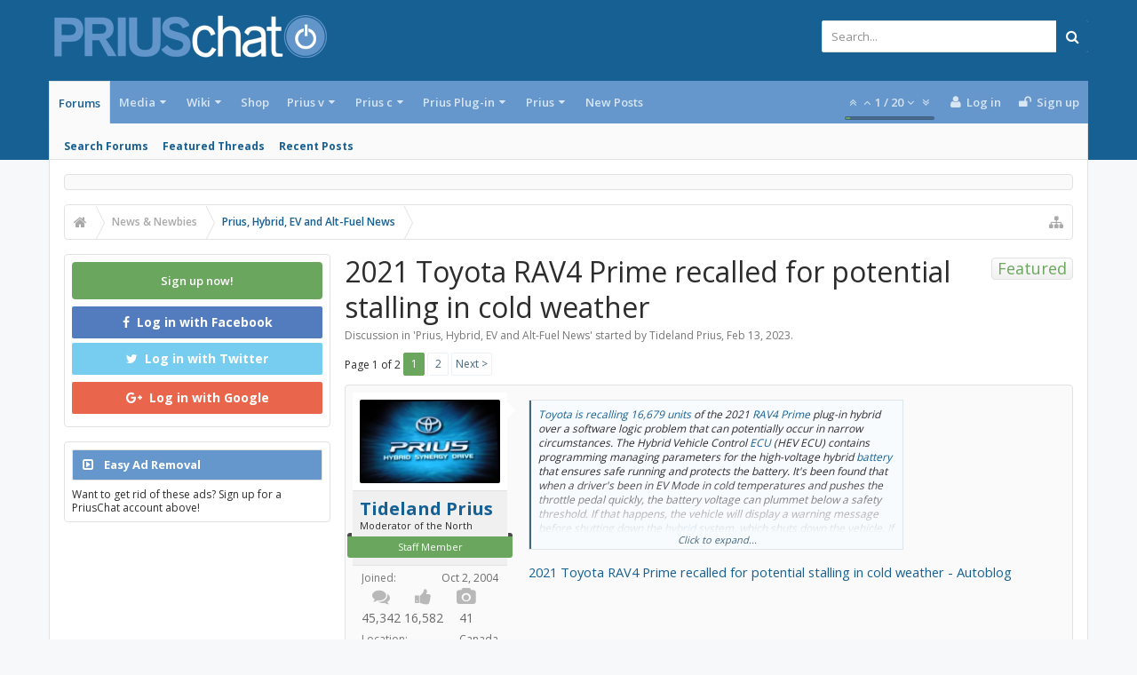

--- FILE ---
content_type: text/html; charset=UTF-8
request_url: https://priuschat.com/threads/2021-toyota-rav4-prime-recalled-for-potential-stalling-in-cold-weather.238836/
body_size: 25368
content:
<!DOCTYPE html>









	









	




	




	





	




	
		
	
	
	
		
	


<html id="XenForo" lang="en-US" dir="LTR" class="Public NoJs GalleryLazyLoader uix_javascriptNeedsInit LoggedOut Sidebar  Responsive pageIsLtr   hasTabLinks  hasSearch   is-sidebarOpen hasLeftSidebar is-setWidth navStyle_0 pageStyle_0 hasFlexbox" xmlns:fb="http://www.facebook.com/2008/fbml">
<head>

<script async='async' src='https://www.googletagservices.com/tag/js/gpt.js'></script>
<script>
  var googletag = googletag || {};
  googletag.cmd = googletag.cmd || [];
</script>

<script>
  googletag.cmd.push(function() {
    googletag.defineSlot('/1042763/Content_Body', [[120, 60], [125, 125], [240, 400], [234, 60], [120, 600], [180, 150], [200, 200], [160, 600], [88, 31], [300, 600], [300, 100], [970, 90], [250, 250], [336, 280], [320, 50], [300, 250], [728, 90], 'fluid', [120, 90], [468, 60], [120, 240]], 'div-gpt-ad-1544033003282-0').addService(googletag.pubads());
    googletag.defineSlot('/1042763/728head', [[728, 90], [234, 60], [468, 60], [970, 90], [320, 50]], 'div-gpt-ad-1544033303941-0').setTargeting('amznbid', []).addService(googletag.pubads());
    googletag.defineSlot('/1042763/Content_Bottom', [[728, 90], [160, 600], [300, 100], [300, 250], [250, 250], [300, 600], [970, 90], [234, 60], [180, 150], [200, 200], [120, 600], [468, 60], [120, 240], [336, 280], [125, 125], [240, 400]], 'div-gpt-ad-1544033408020-0').setTargeting('amznbid', []).addService(googletag.pubads());
    googletag.defineSlot('/1042763/Content_Side', [[336, 280], [250, 250], [300, 250], [160, 600], [300, 100], [234, 60], [300, 600], [200, 200], [120, 600], [180, 150], [125, 125], [240, 400], [120, 240]], 'div-gpt-ad-1544033465349-0').setTargeting('amznbid', []).addService(googletag.pubads());
    googletag.pubads().disableInitialLoad();
    googletag.pubads().enableSingleRequest();
    googletag.pubads().setTargeting('amznbid', []);
    googletag.enableServices();
  });
</script>

<script>
//load the apstag.js library
!function(a9,a,p,s,t,A,g){if(a[a9])return;function q(c,r){a[a9]._Q.push([c,r])}a[a9]={init:function(){q("i",arguments)},fetchBids:function(){q("f",arguments)},setDisplayBids:function(){},targetingKeys:function(){return[]},_Q:[]};A=p.createElement(s);A.async=!0;A.src=t;g=p.getElementsByTagName(s)[0];g.parentNode.insertBefore(A,g)}("apstag",window,document,"script","//c.amazon-adsystem.com/aax2/apstag.js");

//initialize the apstag.js library on the page to allow bidding
apstag.init({
     pubID: '5ac0dc1a-93b7-431f-9491-4e559328ac1c', //enter your pub ID here as shown above, it must within quotes
     adServer: 'googletag'
});
apstag.fetchBids({
     slots: [{
         slotID: 'div-gpt-ad-1544033003282-0', //example: 'div-gpt-ad-1475102693815-0'
         slotName: '/1042763/Content_Body', //example: '12345/box-1'
         sizes: [[120, 60], [125, 125], [240, 400], [234, 60], [120, 600], [180, 150], [200, 200], [160, 600], [88, 31], [300, 600], [300, 100], [970, 90], [250, 250], [336, 280], [320, 50], [300, 250], [728, 90], 'fluid', [120, 90], [468, 60], [120, 240]] //example: [[300,250], [300,600]]
     },
     {
         slotID: 'div-gpt-ad-1544033303941-0', //example: 'div-gpt-ad-1475185990716-0'
         slotName: '/1042763/728head', //example: '12345/leaderboard-1'
         sizes: [[728, 90], [234, 60], [468, 60], [970, 90], [320, 50]] //example: [[728,90]]
     },
     {
         slotID: 'div-gpt-ad-1544033408020-0', //example: 'div-gpt-ad-1475185990716-0'
         slotName: '/1042763/Content_Bottom', //example: '12345/leaderboard-1'
         sizes: [[728, 90], [160, 600], [300, 100], [300, 250], [250, 250], [300, 600], [970, 90], [234, 60], [180, 150], [200, 200], [120, 600], [468, 60], [120, 240], [336, 280], [125, 125], [240, 400]] //example: [[728,90]]
     },
      {
         slotID: 'div-gpt-ad-1544033465349-0', //example: 'div-gpt-ad-1475185990716-0'
         slotName: '/1042763/Content_Side', //example: '12345/leaderboard-1'
         sizes: [[336, 280], [250, 250], [300, 250], [160, 600], [300, 100], [234, 60], [300, 600], [200, 200], [120, 600], [180, 150], [125, 125], [240, 400], [120, 240]] //example: [[728,90]]
     }],
     
     timeout: 2e3
}, function(bids) {
     // set apstag targeting on googletag, then trigger the first DFP request in googletag's disableInitialLoad integration
     googletag.cmd.push(function(){
         apstag.setDisplayBids();
         googletag.pubads().refresh();
     });
}); 
</script>


	<meta charset="utf-8" />
	<meta http-equiv="X-UA-Compatible" content="IE=Edge,chrome=1" />
	
		<meta name="viewport" content="width=device-width, initial-scale=1" />
	
	
		<base href="https://priuschat.com/" />
		<script>
			var _b = document.getElementsByTagName('base')[0], _bH = "https://priuschat.com/";
			if (_b && _b.href != _bH) _b.href = _bH;
		</script>
	

	<title>2021 Toyota RAV4 Prime recalled for potential stalling in cold weather | PriusChat</title>

	<noscript><style>.JsOnly, .jsOnly { display: none !important; }</style></noscript>
	<link rel="stylesheet" href="css.php?css=xenforo,form,public&amp;style=9&amp;dir=LTR&amp;d=1765512252" />

	<link rel="stylesheet" href="css.php?css=bb_code,cta_featuredthreads,cta_login,eh_socialshare,facebook,google,jquery.qtip.min,kwm,likes_summary,login_bar,message,message_user_info,moderator_bar,nat_public_css,thread_view,twitter,uix_extendedFooter,wf_default,xengallery_tab_links&amp;style=9&amp;dir=LTR&amp;d=1765512252" />



	<link rel="stylesheet" href="css.php?css=uix,uix_style&amp;style=9&amp;dir=LTR&amp;d=1765512252" />

	<style>
	/*** UIX -- PER USER STYLES ***/

	

	


	

</style>

	<link rel="stylesheet" href="css.php?css=EXTRA&amp;style=9&amp;dir=LTR&amp;d=1765512252" />

	

	<style>
/* Node Styling */

</style>

	

	

	
	<script async src="https://www.googletagmanager.com/gtag/js?id=UA-242816-1"></script>
	<script>
		window.dataLayer = window.dataLayer || [];
		function gtag(){dataLayer.push(arguments);}
		gtag('js', new Date());
	
		gtag('config', 'UA-242816-1', {
			// <!-- slot: ga_config_start -->
			
			
		});
	</script>

	
	












<link href="//maxcdn.bootstrapcdn.com/font-awesome/4.6.3/css/font-awesome.min.css" rel="stylesheet">
<link href='//fonts.googleapis.com/css?family=Open+Sans:300,400,700,600' rel='stylesheet' type='text/css'>


<script src="https://ajax.googleapis.com/ajax/libs/jquery/1.11.0/jquery.min.js"></script>

	<script>if (!window.jQuery) { document.write('<scr'+'ipt type="text/javascript" src="js/jquery/jquery-1.11.0.min.js"><\/scr'+'ipt>'); }</script>



<script src="js/xenforo/xenforo.js?_v=2cd69cb4"></script>


<script type="text/javascript">
    var EHSS_settings = {
            "url"     : "https://priuschat.com/threads/2021-toyota-rav4-prime-recalled-for-potential-stalling-in-cold-weather.238836/",
            "count-p" : "This page was shared {x} times",
            "count-s" : "This page was shared {x} time",
            "counts"  : "",
            "debug"   : 0
        },
        /** To read more about the parameters of windows.open(), please read this: http://docs.webplatform.org/wiki/dom/Window/open **/
        EHSS_sites = {
            "Facebook": {
                iconClass:    "fa fa-facebook",
                bgColor:      "#3b5998",
                popupURL:     "https://www.facebook.com/sharer/sharer.php?u={url}&t={title}",
                popupSize:    { w: 900, h: 500 },
                shareCountID: "facebook"
            },
            "Twitter": {
                iconClass:    "fa fa-twitter",
                bgColor:      "#00aced",
                popupURL:     "https://twitter.com/intent/tweet?text={title}&url={url}&via=@PriusChat",
                popupSize:    { w: 650, h: 360 },
                shareCountID: "twitter"
            },
            "Google+": {
                iconClass:    "fa fa-google-plus",
                bgColor:      "#dd4b39",
                popupURL:     "https://plus.google.com/share?url={url}",
                popupSize:    { w: 600, h: 460 },
                shareCountID: "googleplus"
            },
            "LinkedIn": {
                iconClass:    "fa fa-linkedin",
                bgColor:      "#007bb5",
                popupURL:     "https://www.linkedin.com/cws/share?url={url}&token=&isFramed=true",
                popupSize:    { w: 550, h: 550 },
                shareCountID: "linkedin"
            },
            "StumbleUpon": {
                iconClass:    "fa fa-stumbleupon",
                bgColor:      "#eb4924",
                popupURL:     "https://www.stumbleupon.com/badge/?url={url}",
                popupSize:    { w: 550, h: 550 }
            },
            "Pinterest": {
                iconClass:    "fa fa-pinterest",
                bgColor:      "#cb2027",
                popupURL:     "https://pinterest.com/pin/create/button/?url={url}&description={title}",
                popupSize:    { w: 700, h: 610 },
                shareCountID: "pinterest",
                pinterest:    true
            },
            "Delicious": {
                iconClass:    "fa fa-delicious",
                bgColor:      "#3399ff",
                popupURL:     "https://www.delicious.com/save?v=5&noui&jump=close&url={url}&title={title}",
                popupSize:    { w: 550, h: 550 }
            },
            "Tumblr": {
                iconClass:    "fa fa-tumblr",
                bgColor:      "#32506d",
                popupURL:     "https://www.tumblr.com/share/link?url={url}&name={title}",
                popupSize:    { w: 550, h: 550 }
            },
            "Reddit": {
                iconClass:    "fa fa-reddit-alien",
                bgColor:      "#5f99cf",
                popupURL:     "https://www.reddit.com/submit?url={url}&title={title}",
                popupSize:    { w: 550, h: 550 }
            },
            "WhatsApp": {
                iconClass:    "fa fa-whatsapp",
                bgColor:      "#4dc247",
                popupURL:     "whatsapp://send?text={title}%20{url}",
                popupBlank:   true
            },
            "E-Mail": {
                iconClass:    "fa fa-envelope",
                bgColor:      "#168de2",
                popupURL:     "mailto:?subject=I thought you might like this from PriusChat!&body={title}%0D%0A%0D%0AGo check it out with this link: {url}", // "&" was intentionally written on the first conditional, just in case admin wanted to disable subject, but not body
                popupBlank:   true
            },
        };
</script>
	<script src="js/phc/keywordmanagement/jquery.qtip.min.js?_v=2cd69cb4"></script>
	<script src="js/phc/keywordmanagement/kwm.js?_v=2cd69cb4"></script>
	<script src="js/EndlessHorizon/SocialShare/main.min.js?_v=2cd69cb4"></script>




<!--[if lt IE 9]>
	
		 
        	<script src="//cdnjs.cloudflare.com/ajax/libs/html5shiv/3.7.2/html5shiv.min.js"></script>
	        
	        <script src="//cdnjs.cloudflare.com/ajax/libs/respond.js/1.4.2/respond.js"></script>
	        
	        <script src="//cdnjs.cloudflare.com/ajax/libs/selectivizr/1.0.2/selectivizr-min.js"></script>
	

<![endif]-->



<script>
	uix = {
		elm: {},
		fn:{},
		init: function(){
			if (uix.betaMode) {
				console.group('uix.%cinit()', 'color:#3498DB');
			}
			for(var x=0;x<uix.events.init.length;x++){
				uix.events.init[x]()
		  	}
		  	console.groupEnd('uix.%cinit()','color:#3498DB')
		},
	  	events: {init:[]},
	  	on: function(event, fn){
	  		if(event=='init'){
	  			uix.events.init.push(fn)
	  		}
	  	},

		betaMode				: parseInt('0'),
		jsPathUsed				: 'uix_style',
		jsGlobal				: parseInt('0'),


	  	version					: '1.5.10.0',
	  	jsHeadVersion				: '1.5.10.0',
	  	addonVersion				: '1001272',
	  	jsCacheBust				: '1',
	  	contentTemplate				: 'thread_view',

		javascriptInitHide			: parseInt('1'),
		globalPadding 				: parseInt('16px'),
		sidebarWidth				: parseInt('300px'),
		mainContainerMargin  	        	: '316px',
		maxResponsiveWideWidth   		: parseInt('800px'),
		maxResponsiveMediumWidth 		: parseInt('610px'),
		maxResponsiveNarrowWidth 		: parseInt('480px'),
		sidebarMaxResponsiveWidth		: parseInt('800px'),
		
			responsiveMessageBreakpoint		: parseInt('610px'),
		
		sidebarMaxResponsiveWidthStr		: '800px',

		
			offCanvasRightTriggerWidth	: parseInt('800px'),
		

		
			offCanvasLeftTriggerWidth	: parseInt('800px'),
		

		
			
				offCanvasNavTriggerWidth	: parseInt('800px'),
			
		
		
			
				offCanvasVisitorTriggerWidth	: parseInt('800px'),
			
		

		offcanvasTriggerAnimationDuration	: parseInt('300ms'),




		dropdownMenuAnimationSpeed		: parseInt('0ms'),
		inlineAlertBalloons			: (parseInt('1') && !parseInt('0')) || parseInt('0'),

		jumpToFixedDelayHide			: parseInt('1'),

		stickyNavigationMinWidth 		: parseInt('0'),
		stickyNavigationMinHeight		: parseInt('600'),
		stickyNavigationMaxWidth 		: parseInt('0'),
		stickyNavigationMaxHeight		: parseInt('0'),
		stickyNavigationPortraitMinWidth 	: parseInt('320'),
		stickyNavigationPortraitMinHeight	: parseInt('500'),
		stickyNavigationPortraitMaxWidth 	: parseInt('0'),
		stickyNavigationPortraitMaxHeight	: parseInt('0'),
		stickySidebar 				: 1,
		
			sidebarInnerFloat 		: "left",
		
		RTL					: 0,
		stickyItems 				: {},
		stickyGlobalMinimumPosition		: parseInt('200px'),
		stickyGlobalScrollUp			: parseInt('0'),
		stickyDisableIOSThirdParty		: parseInt('1'),
		preventAlwaysSticky			: parseInt('0'),

		searchMinimalSize			: parseInt('610px'),

		searchPosition				: parseInt('1'),

		nodeStyle				: parseInt('3'),
		pageStyle				: parseInt('0'),

		enableBorderCheck			: parseInt('1'),
		enableULManager				: parseInt('1'),

		threadSlidingAvatar			: parseInt('0'),
		threadSlidingExtra			: parseInt('0'),
		threadSlidingHover			: parseInt('0'),
		threadSlidingStaffShow			: parseInt('0'),
		threadSlidingGlobalEnable		: parseInt('1'),

		signatureHidingEnabled			: parseInt('0'),
		signatureHidingEnabledAddon		: parseInt('1'),
		signatureMaxHeight			: parseInt('100px'),
		signatureHoverEnabled			: parseInt('0'),

		enableStickyFooter 			: parseInt('1'),
		stickyFooterBottomOffset 		: parseInt('16px') * 2,

		
			sidebarStickyBottomOffset	: parseInt('4'),
		

	  	
			offCanvasSidebar			: 1,

			
				offCanvasSidebarVisitorTabs		: 1,
			

		

		offcanvasLeftStatic			: 1 && parseInt('0') && parseInt('1'),
		offcanvasRightStatic			: 0 && parseInt('0') && parseInt('1'),
		offcanvasLeftStaticBreakpoint		: parseInt('1300px'),
		offcanvasRightStaticBreakpoint		: parseInt('1300px'),

		reinsertWelcomeBlock			: parseInt('0'),

		sidebarCookieExpire			: '',
		canCollapseSidebar			: '',

		cookiePrefix				: 'xf_',
		sidebarLocation 			: parseInt('1'),

		collapsibleSidebar			: parseInt('1'),
		collapsedNodesDefault			: '',
		nodeGridCollapseEnabled			: parseInt('0'),			
		widthToggleUpper			: '100%',
		widthToggleLower			: '1170px',
		
			toggleWidthEnabled		: parseInt('0'),
		
		toggleWidthBreakpoint			: parseInt('1202'),
		collapsibleNodes			: parseInt('1'),
		collapsibleSticky			: parseInt('1'),
		ajaxWidthToggleLink			: 'uix/toggle-width',
		ajaxStickyThreadToggleLink		: 'uix/toggle-sticky-threads',
		ajaxStickyThreadExpandLink		: 'uix/expand-sticky-threads',
		ajaxStickyThreadCollapseLink		: 'uix/collapse-sticky-threads',
		ajaxSidebarToggleLink			: 'uix/toggle-sidebar',

		stickySidebarDelayInit			: parseInt('1'),
		stickySidebarLegacy			: parseInt('0'),
		stickySidebarDisableIOS			: parseInt('1'),

		user					: {
								'themeName'		: 'PC.UI.X',
								'-themeParents'		: '9,6,0',
								'-themeModified'	: '1765512252',
								'-themeSelectable'	: '1',
								languageName		: 'English (US)',
								stickyEnableUserbar	: (parseInt('') == parseInt('')) ? parseInt('') : true,
								stickyEnableNav		: (parseInt('') == parseInt('')) ? parseInt('') : true,
								stickyEnableSidebar	: (parseInt('') == parseInt('')) ? parseInt('') : true,
								widthToggleState	: (parseInt('0') == parseInt('0')) ? parseInt('0') : parseInt('0'),
								stickyThreadsState	: (parseInt('') == parseInt('')) ? (parseInt('') > 0) : 0,
								
									sidebarState	: 0,
								
								
									collapseUserInfo : 1,
								
								
									signatureHiding : 1,
								
								isAdmin			: parseInt('0"')
							}
	};

	if(uix.stickyNavigationMaxWidth == 0){uix.stickyNavigationMaxWidth = 999999}
	if(uix.stickyNavigationMaxHeight == 0){uix.stickyNavigationMaxHeight = 999999}
	if(uix.stickyNavigationPortraitMaxWidth == 0){uix.stickyNavigationPortraitMaxWidth = 999999}
	if(uix.stickyNavigationPortraitMaxHeight == 0){uix.stickyNavigationPortraitMaxHeight = 999999}

	
		uix.stickyItems['#navigation'] = {normalHeight:parseInt('48'), stickyHeight:parseInt('48')}

		var subElement = null;
		
			//if tablinks are visible
			uix.stickyItems['#navigation'].options = {subElement: '#navigation .tabLinks', subNormalHeight: parseInt('41'), subStickyHeight: parseInt('40'), subStickyHide: 0 == 1 , scrollSticky: uix.stickyGlobalScrollUp }
		

	

	
	$(document).ready(function() {
		if ( $('#userBar').length ) {
			uix.stickyItems['#userBar']= {normalHeight:parseInt('40'), stickyHeight:parseInt('40')}

			uix.stickyItems['#userBar'].options = {scrollSticky: uix.stickyGlobalScrollUp }
		}
	});
	

	$(document).ready(function(){

	//put jquery code here


});

	uix.debug = function() {
		result = "\n\n############============   Begin Copying Here   ============############\n\n";
		result += "Error: the functions file was not found.";
		result += "\n\n############============   End Copying Here   ============############\n\n";

		uix.fixJsVisibility();

		console.log(result);
	}

</script>

<script src="js/audentio/uix_style/functions.min.js?_v=2cd69cb4_1.5.10.0_1"></script>

<script>
	uix.adminJsError = function(errMsg) {
		console.error(errMsg);

		
	}

	uix.fixJsVisibility = function() {
		var userBar = $('.hasJs #userBar');
		var nodeList = $('.hasJs #forums, .hasJs .category_view .nodeList, .hasJs .watch_forums .nodeList');
		var panels = $('.js-uix_panels')
		if (userBar.length) userBar.css('display', 'block');
		if (nodeList.length) nodeList.css('visibility', 'visible');
		if (panels.length) $('.js-uix_panels').removeClass('needsInit');
		$('html').removeClass('uix_javascriptNeedsInit');
	}

	uix.catchJsError = function(err) {
		console.log("\n\n############============   Begin Copying Here   ============############\n\n")
		var errMsg = "Uh Oh!  It looks like there's an error in your page's javascript.  There will likely be significant issues with the use of the forum until this is corrected.  If you are unable to resolve this and believe it is due to a bug in your Audentio Design theme, contact Audentio support and include a copy of the text between the designated areas from your javascript console.  This is the error: \n\n" + err ;
		uix.fixJsVisibility();
		uix.adminJsError(errMsg);
		console.log("\n\n");
		console.log(err);
		console.log("\n\n");
		try {
			uix.debug(true);
		} catch (err) {
			console.log("Unable to include uix.debug();");
		}

		console.log("\n\n############============   End Copying Here   ============############\n\n");
	}

	$(document).ready(function(){
		if (typeof(audentio) === 'undefined' || typeof(uix.jsVersion) === 'undefined') {
			var errMsg = 'Uh Oh!  It looks like the javascript for your theme was not found in /js/audentio/uix_style/.\n\n';
			if (uix.jsGlobal) {
				errMsg += 'Your forum is set to use the same javascript directory for all your themes.  Consider disabling this or modifying the directory.  Options are located under Options > [UI.X] General.\n\n'
			} else {
				errMsg += 'Your theme has set the location of its javascript directory.  You may need to modify the javascript directory location style property located under [UI.X] Global Settings > Javascript Path.\n\n'
			}
			errMsg += 'If your files are in the directory specified, ensure that your file permissions allow them to be read.  There will likely be significant issues with the use of the forum until this is corrected.  If you are unable to resolve this, contact Audentio support.  This error has also been logged to the javascript console.';

			uix.fixJsVisibility();

			uix.adminJsError(errMsg);
		} else if (uix.jsHeadVersion.split('_')[0] != uix.jsVersion.split('_')[0]) {
			var errMsg = 'Uh Oh! It looks like the version of your javascript functions file does not match the version of your page_container_js_head template.  \n\nYour javascript functions file is version "' + uix.jsVersion + '". \nYour page_container_js_head is version "' + uix.jsHeadVersion + '".  \n\nIf your functions file version number is higher, ensure that you have merged all templates (especially page_container_js_head).  If your page_container_js_head version number is higher, ensure that you have correctly uploaded the latest version of the javascript functions file and that you have cleared anything that could cache an old version of the javascript (CDN / Cloudflare / etc.). \n\nThis issue could cause parts of your forum to not display or function correctly.  If this does not resolve the issue contact Audentio support.  This error has also been logged to the javascript console.';
			
			uix.fixJsVisibility();
			
			uix.adminJsError(errMsg);
		}
	});
</script>

<script>
	try {
		uix.dateHelper.phrase = {
			now: 'now',
			second: 's',
			minute: 'm',
			hour: 'h',
			day: 'd',
			week: 'w',
			year: 'y',
			century: 'c',
			ago: '{time} ago',
			future: 'in {time}'
		}


		uix.sticky.stickyMinDist = parseInt('50');

		$(document).ready(function(){
			try {
				
					audentio.grid.parse('{"default":{"maximum_columns":{"value":"6"},"minimum_column_width":{"value":"330"},"fill_last_row":{"value":"0"},"column_widths":{"value":"0"},"custom_column_widths":{"count":"","layouts":{"1":{"1":""},"2":{"1":"","2":""},"3":{"1":"","2":"","3":""},"4":{"1":"","2":"","3":"","4":""},"5":{"1":"","2":"","3":"","4":"","5":""},"6":{"1":"","2":"","3":"","4":"","5":"","6":""}}},"separator":true,"separator_type":"grid","separator_max_width":0},"category":{"maximum_columns":{"value":"1"},"minimum_column_width":{"value":""},"fill_last_row":{"value":"0"},"column_widths":{"value":"0"},"custom_column_widths":{"count":"","layouts":{"1":{"1":""}}},"separator":true,"separator_type":"grid","separator_max_width":0}}');
					

audentio.grid.addSizeListener('global', 'audentio_grid_xs', 200, 0);
audentio.grid.addSizeListener('global', 'audentio_grid_sm', 300, 0);
audentio.grid.addSizeListener('global', 'audentio_grid_md', 400, 0);
audentio.grid.addSizeListener('global', 'audentio_grid_lg', 600, 0);
audentio.grid.addSizeListener('global', 'audentio_grid_xl', 10000, 0);

audentio.grid.addSizeListener('global', 'below-xs', 200, 0);
audentio.grid.addSizeListener('global', 'below-sm', 300, 0);
audentio.grid.addSizeListener('global', 'below-md', 400, 0);
audentio.grid.addSizeListener('global', 'below-lg', 600, 0);
audentio.grid.addSizeListener('global', 'below-xl', 10000, 0);

audentio.grid.addSizeListener('global', 'above-xs', 99999, 201);
audentio.grid.addSizeListener('global', 'above-sm', 99999, 301);
audentio.grid.addSizeListener('global', 'above-md', 99999, 401);
audentio.grid.addSizeListener('global', 'above-lg', 99999, 601);
audentio.grid.addSizeListener('global', 'above-xl', 99999, 10001);

audentio.grid.addSizeListener('global', 'node--xs', 300, 0);
audentio.grid.addSizeListener('global', 'node--sm', 400, 301);
audentio.grid.addSizeListener('global', 'node--md', 600, 401);
audentio.grid.addSizeListener('global', 'node--lg', 10000, 601);
audentio.grid.addSizeListener('global', 'node--xl', 99999, 10001);
				
				
					audentio.pagination.enabled = true;
					
						audentio.grid.parentEle = 'navigation';
					
					audentio.pagination.outOfPhrase = '<span id="audentio_postPaginationCurrent" class="uix_postPagination_x"></span> / <span id="audentio_postPaginationTotal" class="uix_postPagination_y"></span>';
					audentio.pagination.enterIndexPhrase = 'Enter Index';
					audentio.pagination.offset = parseInt('0px');
				

				uix.initFunc();
			} catch (err) {
				uix.catchJsError(err);
			}
		});
	} catch (err) {
		uix.catchJsError(err);
	}
</script>



	
	
<link rel="apple-touch-icon" href="https://priuschat.com/styles/uix/xenforo/PriusChatFBLogo.sm.png" />
	<link rel="alternate" type="application/rss+xml" title="RSS feed for PriusChat" href="forum/-/index.rss" />
	
	<link rel="next" href="threads/2021-toyota-rav4-prime-recalled-for-potential-stalling-in-cold-weather.238836/page-2" />
	<link rel="canonical" href="https://priuschat.com/threads/2021-toyota-rav4-prime-recalled-for-potential-stalling-in-cold-weather.238836/" />
	<meta name="description" content="Toyota is recalling 16,679 units of the 2021 RAV4 Prime plug-in hybrid over a software logic problem that can potentially occur in narrow..." />	<meta property="og:site_name" content="PriusChat" />
	<meta property="og:image" content="https://data.priuschat.com/avatars/m/2/2851.jpg?1341103649" />
	<meta property="og:image" content="https://priuschat.com/styles/uix/xenforo/PriusChatFBLogo.sm.png" />
	<meta property="og:type" content="article" />
	<meta property="og:url" content="https://priuschat.com/threads/2021-toyota-rav4-prime-recalled-for-potential-stalling-in-cold-weather.238836/" />
	<meta property="og:title" content="2021 Toyota RAV4 Prime recalled for potential stalling in cold weather" />
	<meta property="og:description" content="Toyota is recalling 16,679 units of the 2021 RAV4 Prime plug-in hybrid over a software logic problem that can potentially occur in narrow..." />
	
	<meta property="fb:app_id" content="49666938653" />
	

        <!-- App Indexing for Google Search -->
        <link href="android-app://com.quoord.tapatalkpro.activity/tapatalk/priuschat.com?location=topic&amp;tid=238836&amp;page=1&amp;perpage=20&amp;channel=google-indexing" rel="alternate" />
        <link href="ios-app://307880732/tapatalk/priuschat.com?location=topic&amp;tid=238836&amp;page=1&amp;perpage=20&amp;channel=google-indexing" rel="alternate" />
        



	
		<meta name="theme-color" content="#176093">
		<meta name="msapplication-TileColor" content="#176093">
	
<!-- Quantcast Tag, part 1 --> 
<script type="text/javascript">
  var _qevents = _qevents || [];
  (function() {
   var elem = document.createElement('script');
   elem.src = (document.location.protocol == "https:" ? "https://secure" : "http://edge")
               + ".quantserve.com/quant.js";
   elem.async = true;
   elem.type = "text/javascript";
   var scpt = document.getElementsByTagName('script')[0];
   scpt.parentNode.insertBefore(elem, scpt);  
  })();
</script>	

</head>

<body class="node28 node99 SelectQuotable">
<div id="fb-root"></div>
<script>(function(d, s, id) {
  var js, fjs = d.getElementsByTagName(s)[0];
  if (d.getElementById(id)) return;
  js = d.createElement(s); js.id = id;
  js.src = "//connect.facebook.net/en_US/sdk.js#xfbml=1&version=v2.8&appId=49666938653";
  fjs.parentNode.insertBefore(js, fjs);
}(document, 'script', 'facebook-jssdk'));</script>

	

	
		

<div id="loginBar">
	<div class="pageContent">
		<span class="helper"></span>
	</div>
	<div class="pageWidth">

		

	</div>
</div>
	

	
		
		<div class="js-uix_panels uix_panels ">
			
				

<aside class="js-sidePanelWrapper sidePanelWrapper  sidePanelWrapper--left">
	<a href="#" class="js-panelMask uix_panelMask"></a>
	
		<div class="sidePanel sidePanel--nav">
			<nav>
<ul class="sidePanel__navTabs">
	
							<!-- home -->
							


								<!-- extra tabs: home -->
								


								<!-- forums -->
								
									
										<li class="navTab forums selected">

											<a href="https://priuschat.com/forum/" class="navLink">Forums</a>
											<a href="https://priuschat.com/forum/" class="SplitCtrl"><i class="uix_icon js-offcanvasIcon uix_icon-expandDropdown"></i></a>
								
											<div class="tabLinks">
									
													<ul class="secondaryContent blockLinksList">
													
														
														<li><a href="search/?type=post">Search Forums</a></li>
														



	<li><a href="threads/featured">Featured Threads</a></li>

														<li><a href="find-new/posts" rel="nofollow">Recent Posts</a></li>
													
													</ul>
									
											</div>
										</li>
								
								

								<!-- extra tabs: middle -->
								
								
									
										
											<li class="navTab xengallery ">
								
											<a href="https://priuschat.com/media/albums" class="navLink">Media</a>
											<a href="https://priuschat.com/media/albums" class="SplitCtrl"><i class="uix_icon js-offcanvasIcon uix_icon-expandDropdown"></i></a>
								
											<div class="tabLinks">
												

<ul class="secondaryContent blockLinksList xengallery">
	
	
		<li><a href="search/?type=xengallery_media">Search Media</a></li>
	
	
	
		
		
	
	<li><a href="find-new/media" rel="nofollow">New Media</a></li>
</ul>
											</div>
										</li>
										
									
								
									
										
											<li class="navTab wiki ">
								
											<a href="https://priuschat.com/wiki/" class="navLink">Wiki</a>
											<a href="https://priuschat.com/wiki/" class="SplitCtrl"><i class="uix_icon js-offcanvasIcon uix_icon-expandDropdown"></i></a>
								
											<div class="tabLinks">
												<ul class="secondaryContent blockLinksList">
	<li><a href="wiki/">PriusChat Wiki Index of Content</a></li>
	<li><a href="wiki/special/pages">Page List</a></li>
	
		<li><a href="wiki/special/recent">Recent Activity</a></li>
	
	
	
</ul>
											</div>
										</li>
										
									
								
									
										
											<li class="navTab nodetab86 ">
												<a href="https://priuschat.com/link-forums/toyota-prius-accessory-shop-priuschat-com-shop.86/" class="navLink">Shop</a>
											</li>
										
									
								
								


								<!-- members -->
								
									
											<li class="navTab members ">

												<a href="https://priuschat.com/members/" class="navLink">Members</a>
												<a href="https://priuschat.com/members/" class="SplitCtrl"><i class="uix_icon js-offcanvasIcon uix_icon-expandDropdown"></i></a>
									
												<div class="tabLinks">
									
													<ul class="secondaryContent blockLinksList">
													
														<li><a href="members/">Notable Members</a></li>
														
														<li><a href="online/">Current Visitors</a></li>
														<li><a href="recent-activity/">Recent Activity</a></li>
														<li><a href="find-new/profile-posts">New Profile Posts</a></li>
													
													</ul>
									
											</div>
										</li>
								

								<!-- extra tabs: end -->
								
								
									
										
											<li class="navTab nodetab109 ">
								
											<a href="https://priuschat.com/categories/toyota-prius-v-2012-2018-forums.109/" class="navLink">Prius v</a>
											<a href="https://priuschat.com/categories/toyota-prius-v-2012-2018-forums.109/" class="SplitCtrl"><i class="uix_icon js-offcanvasIcon uix_icon-expandDropdown"></i></a>
								
											<div class="tabLinks">
												<ul class="secondaryContent blockLinksList">
                    
	<li><a href="http://shop.priuschat.com/prius-v/">Shop Prius v Accessories</a></li>
                        
                        
                        
                        <li><a href="find-new/posts">New Posts</a></li>
			<li><a href="recent-activity/">Recent Activity</a></li>



</ul>
											</div>
										</li>
										
									
								
									
										
											<li class="navTab nodetab115 ">
								
											<a href="https://priuschat.com/categories/toyota-prius-c-2012-2019-forums.115/" class="navLink">Prius c</a>
											<a href="https://priuschat.com/categories/toyota-prius-c-2012-2019-forums.115/" class="SplitCtrl"><i class="uix_icon js-offcanvasIcon uix_icon-expandDropdown"></i></a>
								
											<div class="tabLinks">
												<ul class="secondaryContent blockLinksList">
                    
	<li><a href="http://shop.priuschat.com/prius-c/">Shop Prius c Accessories</a></li>
                        
                        
                        
                        <li><a href="find-new/threads">New Posts</a></li>
			<li><a href="recent-activity/">Recent Activity</a></li>



</ul>
											</div>
										</li>
										
									
								
									
										
											<li class="navTab nodetab157 ">
								
											<a href="https://priuschat.com/categories/toyota-prius-plug-in-forums.157/" class="navLink">Prius Plug-in</a>
											<a href="https://priuschat.com/categories/toyota-prius-plug-in-forums.157/" class="SplitCtrl"><i class="uix_icon js-offcanvasIcon uix_icon-expandDropdown"></i></a>
								
											<div class="tabLinks">
												<ul class="secondaryContent blockLinksList">
                    
	<li><a href="http://shop.priuschat.com/prius-plug-in/">Shop Plug-in Accessories</a></li>
	<li><a href="/categories/157/">Prius Prime</a>
	<li><a href="/forum/105/">Prius Plug-In (2012-2015)</a>
                        
                        
                        
                        <li><a href="find-new/threads">New Posts</a></li>
			<li><a href="recent-activity/">Recent Activity</a></li>



</ul>
											</div>
										</li>
										
									
								
									
										
											<li class="navTab nodetab171 ">
								
											<a href="https://priuschat.com/categories/gen-5-2023-toyota-prius-forums.171/" class="navLink">Prius</a>
											<a href="https://priuschat.com/categories/gen-5-2023-toyota-prius-forums.171/" class="SplitCtrl"><i class="uix_icon js-offcanvasIcon uix_icon-expandDropdown"></i></a>
								
											<div class="tabLinks">
												<ul class="secondaryContent blockLinksList">
                    
	<li><a href="https://shop.priuschat.com/2010-2011-2012-2013-2014-2015-prius-accessories">Shop Prius Accessories</a></li>
	<li><a href="/categories/171/">5th Gen Prius</a>
	<li><a href="/categories/139/">4th Gen Prius</a>
	<li><a href="/categories/93/">3rd Gen Prius</a>
	<li><a href="/categories/3/">2nd Gen Prius</a>
	<li><a href="/forum/87/">1st Gen Prius</a>
                        
                        
                        
                        <li><a href="find-new/threads">New Posts</a></li>
			<li><a href="recent-activity/">Recent Activity</a></li>



</ul>
											</div>
										</li>
										
									
								
									
										
											<li class="navTab nodetab151 ">
												<a href="https://priuschat.com/link-forums/new-posts.151/" class="navLink">New Posts</a>
											</li>
										
									
								
								

	

</ul>
</nav>
		</div>
	
</aside>
			
			
				

<aside class="js-sidePanelWrapper sidePanelWrapper  sidePanelWrapper--right">
	<a href="#" class="js-panelMask uix_panelMask"></a>
	
		
			<div class="sidePanel sidePanel--login">
				<form action="login/login" method="post" class="xenForm--uixLoginForm xenForm">

	<dl class="ctrlUnit fullWidth">
		<dt><label for="ctrl_pageLogin_login">Your name or email address:</label></dt>
		<dd><input type="text" name="login" value="" id="ctrl_pageLogin_login" class="textCtrl uix_fixIOSClickInput" tabindex="21" /></dd>
	</dl>

	<dl class="ctrlUnit fullWidth">
		<dt><label for="ctrl_pageLogin_password">Password:</label></dt>
		<dd>
			<input type="password" name="password" class="textCtrl uix_fixIOSClickInput" id="ctrl_pageLogin_password" tabindex="22" />
			<div><a href="lost-password/" class="OverlayTrigger OverlayCloser" tabindex="26">Forgot your password?</a></div>
		</dd>
	</dl>

	

	<dl class="ctrlUnit submitUnit">
		<dd>
			<input type="submit" class="button primary" value="Log in" data-loginPhrase="Log in" data-signupPhrase="Sign up" tabindex="24" />
			<label class="rememberPassword"><input type="checkbox" name="remember" value="1" id="ctrl_pageLogin_remember" tabindex="23" /> Stay logged in</label>
		</dd>
	</dl>

	
	<dl class="ctrlUnit fullWidth">
	

	
		
		<dt></dt>
		<dd><a href="register/facebook?reg=1" class="fbLogin" tabindex="210"><span>Log in with Facebook</span></a></dd>
	

	
		
		<dt></dt>
		<dd><a href="register/twitter?reg=1" class="twitterLogin" tabindex="210"><span>Log in with Twitter</span></a></dd>
	

	
		
		<dt></dt>
		<dd><span class="googleLogin GoogleLogin JsOnly" tabindex="210" data-client-id="761537093963-g2d7cvtdlfsv1bm3dku4g7l5i65ln0ou.apps.googleusercontent.com" data-redirect-url="register/google?code=__CODE__&amp;csrf=C_KbiPsJ-3I1fAlk"><span>Log in with Google</span></span></dd>
	

	
	</dl>
	

	<input type="hidden" name="cookie_check" value="1" />
	<input type="hidden" name="_xfToken" value="" />
	<input type="hidden" name="redirect" value="/threads/2021-toyota-rav4-prime-recalled-for-potential-stalling-in-cold-weather.238836/" />
	

</form>
			</div>
		
	
</aside>
			

			<div class="mainPanelWrapper">
				<a href="#" class="js-panelMask uix_panelMask"></a>

	

	

<div class="uix_wrapperFix" style="height: 1px; margin-bottom: -1px;"></div>

<div id="uix_wrapper">
<div class="uix_wrapperFix" style="height: 1px; margin-bottom: -1px;"></div>

<div id="headerMover">
	<div id="headerProxy"></div>
<header>
	


<div id="header">
	



	

	
		<div id="logoBlock" class="header__blockItem withSearch">

	
	<div class="pageWidth">
	

		<div class="pageContent">

		

		
		<div id="logo"><a href="https://priuschat.com/">
			<span></span>
			<img src="styles/uix/uix/logo.png" alt="PriusChat" />
			
		</a></div>
		

		
			

<div id="searchBar" class="hasSearchButton">
	
	<i id="QuickSearchPlaceholder" class="uix_icon uix_icon-search" title="Search"></i>

	
		

	

	<div id="uix_searchMinimal">
		<form action="search/search" method="post">
			<i id="uix_searchMinimalClose" class="uix_icon uix_icon-close"  title="Close"></i>
			<i id="uix_searchMinimalOptions" class="uix_icon uix_icon-cog" title="Options"></i>
			<div id="uix_searchMinimalInput" >
				<input type="search" name="keywords" value="" placeholder="Search..." results="0" />
			</div>
			<input type="hidden" name="_xfToken" value="" />
		</form>
	</div>





	


	<fieldset id="QuickSearch">
		<form action="search/search" method="post" class="formPopup">

			<div class="primaryControls">
				<!-- block: primaryControls -->
				<i class="uix_icon uix_icon-search" onclick='$("#QuickSearch form").submit()'></i>
				<input type="search" name="keywords" value="" class="textCtrl" placeholder="Search..." results="0" title="Enter your search and hit enter" id="QuickSearchQuery" />
				<!-- end block: primaryControls -->
			</div>

			<div class="secondaryControls">
				<div class="controlsWrapper">

					<!-- block: secondaryControls -->
					<dl class="ctrlUnit">
						<dt></dt>
						<dd><ul>
							<li><label><input type="checkbox" name="title_only" value="1"
								id="search_bar_title_only" class="AutoChecker"
								data-uncheck="#search_bar_thread" /> Search titles only</label></li>
						</ul></dd>
					</dl>

					<dl class="ctrlUnit">
						<dt><label for="searchBar_users">Posted by Member:</label></dt>
						<dd>
							<input type="text" name="users" value="" class="textCtrl AutoComplete" id="searchBar_users" />
							<p class="explain">Separate names with a comma.</p>
						</dd>
					</dl>

					<dl class="ctrlUnit">
						<dt><label for="searchBar_date">Newer Than:</label></dt>
						<dd><input type="date" name="date" value="" class="textCtrl" id="searchBar_date" /></dd>
					</dl>

					
					<dl class="ctrlUnit">
						<dt></dt>
						<dd><ul>
								
									<li><label title="Search only 2021 Toyota RAV4 Prime recalled for potential stalling in cold weather"><input type="checkbox" name="type[post][thread_id]" value="238836"
	id="search_bar_thread" class="AutoChecker"
	data-uncheck="#search_bar_title_only, #search_bar_nodes" /> Search this thread only</label></li>
								
									<li><label title="Search only Prius, Hybrid, EV and Alt-Fuel News"><input type="checkbox" name="nodes[]" value="28"
	id="search_bar_nodes" class="Disabler AutoChecker" checked="checked"
	data-uncheck="#search_bar_thread" /> Search this forum only</label>
	<ul id="search_bar_nodes_Disabler">
		<li><label><input type="checkbox" name="type[post][group_discussion]" value="1"
			id="search_bar_group_discussion" class="AutoChecker"
			data-uncheck="#search_bar_thread" /> Display results as threads</label></li>
	</ul></li>
								
						</ul></dd>
					</dl>
					
				</div>
				<!-- end block: secondaryControls -->

				<dl class="ctrlUnit submitUnit">
					<dt></dt>
					<dd>
						<input type="submit" value="Search" class="button primary Tooltip" title="Find Now" />
						<a href="search/" class="button moreOptions Tooltip" title="Advanced Search">More...</a>
						<div class="Popup" id="commonSearches">
							<a rel="Menu" class="button NoPopupGadget Tooltip" title="Useful Searches" data-tipclass="flipped"><span class="arrowWidget"></span></a>
							<div class="Menu">
								<div class="primaryContent menuHeader">
									<h3>Useful Searches</h3>
								</div>
								<ul class="secondaryContent blockLinksList">
									<!-- block: useful_searches -->
									<li><a href="find-new/posts?recent=1" rel="nofollow">Recent Posts</a></li>
									
									<!-- end block: useful_searches -->
								</ul>
							</div>
						</div>
					</dd>
				</dl>

			</div>

			<input type="hidden" name="_xfToken" value="" />
		</form>
	</fieldset>
	

</div>
		

		<span class="helper"></span>
		</div>
	</div>
</div>
	

	



<div id="navigation" class="header__blockItem  stickyTop">
	<div class="sticky_wrapper">
		<div class="uix_navigationWrapper">
		
		<div class="pageWidth">
		
			<div class="pageContent">
				<nav>
					<div class="navTabs">
						

							<ul class="publicTabs navLeft">

							
							<li id="logo_small">
								<a href="https://priuschat.com/">
								
									<img src="styles/uix/uix/logo_small_pc.png">
								
								</a>
							</li>
							

							





	

	
		
	


	

	
		
	













	<li class="navTab  navTab--panelTrigger navTab--navPanelTrigger PopupClosed">
		<a class="navLink js-leftPanelTrigger" href="#">
			<i class="uix_icon uix_icon-menu"></i><span class="trigger__phrase">Menu</span>
		</a>
	</li>



							<!-- home -->
							


								<!-- extra tabs: home -->
								


								<!-- forums -->
								
									
										<li class="navTab forums selected">
	
											<a href="https://priuschat.com/forum/" class="navLink">Forums</a>
											<a href="https://priuschat.com/forum/" class="SplitCtrl" rel="Menu"></a>
	
											<div class="tabLinks forumsTabLinks">
												
													<div class="primaryContent menuHeader">
														<h3>Forums</h3>
														<div class="muted">Quick Links</div>
													</div>
									
													<ul class="secondaryContent blockLinksList">
													
														
														<li><a href="search/?type=post">Search Forums</a></li>
														



	<li><a href="threads/featured">Featured Threads</a></li>

														<li><a href="find-new/posts" rel="nofollow">Recent Posts</a></li>
													
													</ul>
									
													
												
									
											</div>
										</li>
								
								

								<!-- extra tabs: middle -->
								
								
									
										
										<li class="navTab xengallery Popup PopupControl PopupClosed">
	
											<a href="https://priuschat.com/media/albums" class="navLink">Media</a>
											<a href="https://priuschat.com/media/albums" class="SplitCtrl" rel="Menu"></a>
											
											<div class="Menu JsOnly tabMenu xengalleryTabLinks">
												
													<div class="primaryContent menuHeader">
														<h3>Media</h3>
														<div class="muted">Quick Links</div>
													</div>
													

<ul class="secondaryContent blockLinksList xengallery">
	
	
		<li><a href="search/?type=xengallery_media">Search Media</a></li>
	
	
	
		
		
	
	<li><a href="find-new/media" rel="nofollow">New Media</a></li>
</ul>
													
												
											</div>
										</li>
										
									
								
									
										
										<li class="navTab wiki Popup PopupControl PopupClosed">
	
											<a href="https://priuschat.com/wiki/" class="navLink">Wiki</a>
											<a href="https://priuschat.com/wiki/" class="SplitCtrl" rel="Menu"></a>
											
											<div class="Menu JsOnly tabMenu wikiTabLinks">
												
													<div class="primaryContent menuHeader">
														<h3>Wiki</h3>
														<div class="muted">Quick Links</div>
													</div>
													<ul class="secondaryContent blockLinksList">
	<li><a href="wiki/">PriusChat Wiki Index of Content</a></li>
	<li><a href="wiki/special/pages">Page List</a></li>
	
		<li><a href="wiki/special/recent">Recent Activity</a></li>
	
	
	
</ul>
													
												
											</div>
										</li>
										
									
								
									
										
											<li class="navTab nodetab86 PopupClosed">
												<a href="https://priuschat.com/link-forums/toyota-prius-accessory-shop-priuschat-com-shop.86/" class="navLink">Shop</a>
												
											</li>
										
									
								
								


								<!-- members -->
								
									
										<li class="navTab members Popup PopupControl PopupClosed">
	
											<a href="https://priuschat.com/members/" class="navLink">Members</a>
											<a href="https://priuschat.com/members/" class="SplitCtrl" rel="Menu"></a>
	
											<div class="Menu JsOnly tabMenu membersTabLinks">
												
													<div class="primaryContent menuHeader">
														<h3>Members</h3>
														<div class="muted">Quick Links</div>
													</div>
									
													<ul class="secondaryContent blockLinksList">
													
														<li><a href="members/">Notable Members</a></li>
														
														<li><a href="online/">Current Visitors</a></li>
														<li><a href="recent-activity/">Recent Activity</a></li>
														<li><a href="find-new/profile-posts">New Profile Posts</a></li>
													
													</ul>
									
													
												
									
											</div>
										</li>
								

								<!-- extra tabs: end -->
								
								
									
										
											<li class="navTab nodetab109 Popup PopupControl PopupClosed">
	
											<a href="https://priuschat.com/categories/toyota-prius-v-2012-2018-forums.109/" class="navLink">Prius v</a>
											<a href="https://priuschat.com/categories/toyota-prius-v-2012-2018-forums.109/" class="SplitCtrl" rel="Menu"></a>
	
											<div class="Menu JsOnly tabMenu nodetab109TabLinks">
												
													<div class="primaryContent menuHeader">
														<h3>Prius v</h3>
														<div class="muted">Quick Links</div>
													</div>
													<ul class="secondaryContent blockLinksList">
                    
	<li><a href="http://shop.priuschat.com/prius-v/">Shop Prius v Accessories</a></li>
                        
                        
                        
                        <li><a href="find-new/posts">New Posts</a></li>
			<li><a href="recent-activity/">Recent Activity</a></li>



</ul>
													
												
											</div>
										</li>
										
									
								
									
										
											<li class="navTab nodetab115 Popup PopupControl PopupClosed">
	
											<a href="https://priuschat.com/categories/toyota-prius-c-2012-2019-forums.115/" class="navLink">Prius c</a>
											<a href="https://priuschat.com/categories/toyota-prius-c-2012-2019-forums.115/" class="SplitCtrl" rel="Menu"></a>
	
											<div class="Menu JsOnly tabMenu nodetab115TabLinks">
												
													<div class="primaryContent menuHeader">
														<h3>Prius c</h3>
														<div class="muted">Quick Links</div>
													</div>
													<ul class="secondaryContent blockLinksList">
                    
	<li><a href="http://shop.priuschat.com/prius-c/">Shop Prius c Accessories</a></li>
                        
                        
                        
                        <li><a href="find-new/threads">New Posts</a></li>
			<li><a href="recent-activity/">Recent Activity</a></li>



</ul>
													
												
											</div>
										</li>
										
									
								
									
										
											<li class="navTab nodetab157 Popup PopupControl PopupClosed">
	
											<a href="https://priuschat.com/categories/toyota-prius-plug-in-forums.157/" class="navLink">Prius Plug-in</a>
											<a href="https://priuschat.com/categories/toyota-prius-plug-in-forums.157/" class="SplitCtrl" rel="Menu"></a>
	
											<div class="Menu JsOnly tabMenu nodetab157TabLinks">
												
													<div class="primaryContent menuHeader">
														<h3>Prius Plug-in</h3>
														<div class="muted">Quick Links</div>
													</div>
													<ul class="secondaryContent blockLinksList">
                    
	<li><a href="http://shop.priuschat.com/prius-plug-in/">Shop Plug-in Accessories</a></li>
	<li><a href="/categories/157/">Prius Prime</a>
	<li><a href="/forum/105/">Prius Plug-In (2012-2015)</a>
                        
                        
                        
                        <li><a href="find-new/threads">New Posts</a></li>
			<li><a href="recent-activity/">Recent Activity</a></li>



</ul>
													
												
											</div>
										</li>
										
									
								
									
										
											<li class="navTab nodetab171 Popup PopupControl PopupClosed">
	
											<a href="https://priuschat.com/categories/gen-5-2023-toyota-prius-forums.171/" class="navLink">Prius</a>
											<a href="https://priuschat.com/categories/gen-5-2023-toyota-prius-forums.171/" class="SplitCtrl" rel="Menu"></a>
	
											<div class="Menu JsOnly tabMenu nodetab171TabLinks">
												
													<div class="primaryContent menuHeader">
														<h3>Prius</h3>
														<div class="muted">Quick Links</div>
													</div>
													<ul class="secondaryContent blockLinksList">
                    
	<li><a href="https://shop.priuschat.com/2010-2011-2012-2013-2014-2015-prius-accessories">Shop Prius Accessories</a></li>
	<li><a href="/categories/171/">5th Gen Prius</a>
	<li><a href="/categories/139/">4th Gen Prius</a>
	<li><a href="/categories/93/">3rd Gen Prius</a>
	<li><a href="/categories/3/">2nd Gen Prius</a>
	<li><a href="/forum/87/">1st Gen Prius</a>
                        
                        
                        
                        <li><a href="find-new/threads">New Posts</a></li>
			<li><a href="recent-activity/">Recent Activity</a></li>



</ul>
													
												
											</div>
										</li>
										
									
								
									
										
											<li class="navTab nodetab151 PopupClosed">
												<a href="https://priuschat.com/link-forums/new-posts.151/" class="navLink">New Posts</a>
												
											</li>
										
									
								
								

								<!-- responsive popup -->
								<li class="navTab navigationHiddenTabs navTab--justIcon Popup PopupControl PopupClosed" style="display:none">

									<a rel="Menu" class="navLink NoPopupGadget uix_dropdownDesktopMenu"><i class="uix_icon uix_icon-navOverflow"></i><span class="uix_hide menuIcon">Menu</span></a>

									<div class="Menu JsOnly blockLinksList primaryContent" id="NavigationHiddenMenu"></div>
								</li>

								
								<!-- no selection -->
								
								

								

							</ul>


							


								<ul class="navRight visitorTabs">

								

									
										<li class="navTab audentio_postPagination" id="audentio_postPagination"></li>
									

									

									
										
									

									
										

	<li class="navTab login PopupClosed">
		
			<a href="login/" class="navLink uix_dropdownDesktopMenu OverlayTrigger" data-cacheOverlay="false">
				<i class="uix_icon uix_icon-signIn"></i> 
				<strong class="loginText">Log in</strong>
			</a>
		

		

	</li>

	
	<li class="navTab register PopupClosed">
		<a href="register/" class="navLink">
			<i class="uix_icon uix_icon-register"></i> 
			<strong>Sign up</strong>
		</a>
	</li>
	


									

									

									





	

	
		
	


	

	
		
	











									

								

								</ul>

							

							


						
					</div>

				<span class="helper"></span>

				</nav>
			</div>
		</div>
		</div>
	</div>
</div>



	
</div>

	
	
</header>

<div id="content" class="thread_view">
	
	<div class="pageWidth">
		<div class="pageContent">
	
			<!-- main content area -->

			

			

	<div class="sectionMain funbox">
	<div class="funboxWrapper">
	

		
			
				


				





<div id='div-gpt-ad-1544033303941-0'>
<script>
googletag.cmd.push(function() { googletag.display('div-gpt-ad-1544033303941-0'); });
</script>
</div>


			
		

	
	</div>
	</div>


			
			
			<div class="breadBoxTop  ">
				
				

<nav>

	

	
		
			
				
			
		
			
				
			
		
	

	<fieldset class="breadcrumb">
		<a href="misc/quick-navigation-menu?selected=node-28" class="OverlayTrigger jumpMenuTrigger" data-cacheOverlay="true" title="Open quick navigation"><i class="uix_icon uix_icon-sitemap"></i><!--Jump to...--></a>

		<div class="boardTitle"><strong>PriusChat</strong></div>

		<span class="crumbs">
			

			
				<span class="crust selectedTabCrumb" itemscope="itemscope" itemtype="http://data-vocabulary.org/Breadcrumb">
					<a href="https://priuschat.com/forum/" class="crumb" rel="up" itemprop="url"><span itemprop="title"><i class="uix_icon uix_icon-home" title="Forums"></i></span></a>
					<span class="arrow"><span>&gt;</span></span>
				</span>
			

			
				
					<span class="crust" itemscope="itemscope" itemtype="http://data-vocabulary.org/Breadcrumb">
						<a href="https://priuschat.com/categories/news-newbies.99/" class="crumb" rel="up" itemprop="url"><span itemprop="title">News &amp; Newbies</span></a>
						<span class="arrow"><span>&gt;</span></span>
					</span>
				
					<span class="crust" itemscope="itemscope" itemtype="http://data-vocabulary.org/Breadcrumb">
						<a href="https://priuschat.com/forum/prius-hybrid-ev-and-alt-fuel-news.28/" class="crumb" rel="up" itemprop="url"><span itemprop="title">Prius, Hybrid, EV and Alt-Fuel News</span></a>
						<span class="arrow"><span>&gt;</span></span>
					</span>
				
			
		</span>
	</fieldset>
</nav>
				
			</div>
			
			

			

			

			

			


	
	
	
	
	

	


	

			
				<div class="uix_contentFix">
					<div class="mainContainer">

			
					<div class="mainContent">
						<!--[if lt IE 8]>
							<p class="importantMessage">You are using an out of date browser. It  may not display this or other websites correctly.<br />You should upgrade or use an <a href="https://www.google.com/chrome/browser/" target="_blank">alternative browser</a>.</p>
						<![endif]-->

						
						
						



						
						

						

						
						
							
								<!-- h1 title, description -->
								<div class="titleBar">
									
									<h1>

	

	
		
			<a href="threads/featured"><span class="ctaFtFeaturedThreadView" title="Featured">Featured</span></a>
		
    
2021 Toyota RAV4 Prime recalled for potential stalling in cold weather</h1>

									<p id="pageDescription" class="muted ">
	Discussion in '<a href="forum/prius-hybrid-ev-and-alt-fuel-news.28/">Prius, Hybrid, EV and Alt-Fuel News</a>' started by <a href="members/tideland-prius.2851/" class="username" dir="auto">Tideland Prius</a>, <a href="threads/2021-toyota-rav4-prime-recalled-for-potential-stalling-in-cold-weather.238836/"><span class="DateTime" title="Feb 13, 2023 at 1:33 PM">Feb 13, 2023</span></a>.
</p>
								</div>
							
						
						

						

						<!-- main template -->
						




























	




<div class="pageNavLinkGroup">
	<div class="linkGroup SelectionCountContainer">
		
		
	</div>

	


<div class="PageNav"
	data-page="1"
	data-range="2"
	data-start="2"
	data-end="2"
	data-last="2"
	data-sentinel="{{sentinel}}"
	data-baseurl="threads/2021-toyota-rav4-prime-recalled-for-potential-stalling-in-cold-weather.238836/page-{{sentinel}}">
	
	<span class="pageNavHeader">Page 1 of 2</span>
	
	<nav>
		
		
		<a href="threads/2021-toyota-rav4-prime-recalled-for-potential-stalling-in-cold-weather.238836/" class="currentPage " rel="start">1</a>
		
		
		
		
		
		
		
		<a href="threads/2021-toyota-rav4-prime-recalled-for-potential-stalling-in-cold-weather.238836/page-2" class="">2</a>
		
		
			<a href="threads/2021-toyota-rav4-prime-recalled-for-potential-stalling-in-cold-weather.238836/page-2" class="text">Next &gt;</a>
			
		
	</nav>	
	
	
</div>

</div>





<form action="inline-mod/post/switch" method="post"
	class="InlineModForm section"
	data-cookieName="posts"
	data-controls="#InlineModControls"
	data-imodOptions="#ModerationSelect option">

	<ol class="messageList" id="messageList">
		
			
				


<li id="post-3326625" class="sectionMain message  staff   uix_threadAuthor uix_discussionAuthor" data-author="Tideland Prius">

	<div class="uix_message ">

		

	

	














<div class="messageUserInfo" itemscope="itemscope" itemtype="http://data-vocabulary.org/Person">

<div class="messageUserBlock  is-expanded ">

	
		<div class="avatarHolder is-expanded">
			<div class="uix_avatarHolderInner">
			<span class="helper"></span>
			<a href="members/tideland-prius.2851/" class="avatar Av2851l" data-avatarhtml="true"><img src="https://data.priuschat.com/avatars/l/2/2851.jpg?1341103649" width="192" height="192" alt="Tideland Prius" /></a>

			
			<!-- slot: message_user_info_avatar -->
			</div>
		</div>
	

	
		<h3 class="userText">
			<div class="uix_userTextInner">

				

				<a href="members/tideland-prius.2851/" class="username" dir="auto" itemprop="name">Tideland Prius</a>
				<em class="userTitle" itemprop="title">Moderator of the North</em>
			</div>
			<em class="userBanner bannerStaff wrapped" itemprop="title"><span class="before"></span><strong>Staff Member</strong><span class="after"></span></em>

			<!-- slot: message_user_info_text -->
		</h3>
	
	
		<div class="extraUserInfo is-expanded">
			
			


				
					<dl class="pairsJustified">
						<dt>Joined:</dt>
						<dd>Oct 2, 2004</dd>
					</dl>
				

				
					  <dl class="pairsInline">
					  <dt><span class="fa fa-comments fa-fw Tooltip" title="Messages"></span></dt>
					  <dd><a href="search/member?user_id=2851" class="concealed" rel="nofollow">45,342</a></dd>
					  </dl>
					  
					  




				
					  <dl class="pairsInline">
					  <dt><span class="fa fa-thumbs-up fa-fw Tooltip" title="Likes Received"></span></dt>
					  <dd>16,582</dd>
					  </dl>
					  
					  <dl class="pairsInline">
					  <dt><span class="fa fa-camera fa-fw Tooltip" title="Media"></span></dt>
					  <dd><a href="media/users/tideland-prius.2851/" class="concealed" rel="nofollow">41</a></dd>
					  </dl>


				

				

				

				
					<dl class="pairsJustified">
						<dt>Location:</dt>
						<dd><a href="misc/location-info?location=Canada" target="_blank" rel="nofollow" itemprop="address" class="concealed">Canada</a></dd>
					</dl>
				

				

			
			
			

				
					
				
					
						
							<dl class="pairsJustified userField_your_vehicle_year">
								<dt>Vehicle:</dt>
								<dd>Other Non-Hybrid</dd>
							</dl>
						
					
				
					
						
							<dl class="pairsJustified userField_model">
								<dt>Model:</dt>
								<dd>N/A</dd>
							</dl>
						
					
				

			
			
			
		</div>
	



	<span class="arrow"><span></span></span>
</div>
</div>

		<div class="messageInfo primaryContent">
			

			
			<div class="messageContent">
				<article>
					<blockquote class="messageText SelectQuoteContainer ugc baseHtml">
						
						
						<div class="bbCodeBlock bbCodeQuote">
	<aside>
		
		<blockquote class="quoteContainer"><div class="quote"><a href="https://www.nhtsa.gov/vehicle/2021/TOYOTA/RAV4%252520PRIME/SUV/AWD#recalls" target="_blank" class="externalLink ProxyLink" data-proxy-href="proxy.php?link=https%3A%2F%2Fwww.nhtsa.gov%2Fvehicle%2F2021%2FTOYOTA%2FRAV4%25252520PRIME%2FSUV%2FAWD%23recalls&amp;hash=4b897ea570f081b520efcfa2997d54a7">Toyota is recalling 16,679 units</a> of the 2021 <a href="https://www.autoblog.com/toyota/rav4+prime/" target="_blank" class="externalLink ProxyLink" data-proxy-href="proxy.php?link=https%3A%2F%2Fwww.autoblog.com%2Ftoyota%2Frav4%2Bprime%2F&amp;hash=a6ffa9359881f202a7ad32f2730801d4">RAV4 Prime</a> plug-in hybrid over a software logic problem that can potentially occur in narrow circumstances. The Hybrid Vehicle Control <a href="https://amzn.to/1Tk0tsE" target="_blank" class="externalLink ProxyLink" data-proxy-href="proxy.php?link=https%3A%2F%2Famzn.to%2F1Tk0tsE&amp;hash=49c1e406a52652bdaf6e7d3f77616565">ECU</a> (HEV ECU) contains programming managing parameters for the high-voltage hybrid <a href="https://www.autoblog.com/tag/battery/" target="_blank" class="externalLink ProxyLink" data-proxy-href="proxy.php?link=https%3A%2F%2Fwww.autoblog.com%2Ftag%2Fbattery%2F&amp;hash=f0cb1c0ea1fa6a3d920b323f374d83b5">battery</a> that ensures safe running and protects the battery. It&#039;s been found that when a driver&#039;s been in EV Mode in cold temperatures and pushes the throttle pedal quickly, the battery voltage can plummet below a safety threshold. If that happens, the vehicle will display a warning message before shutting down the <a href="https://www.autoblog.com/hybrid/" target="_blank" class="externalLink ProxyLink" data-proxy-href="proxy.php?link=https%3A%2F%2Fwww.autoblog.com%2Fhybrid%2F&amp;hash=0da801e50a42a2d99f343d2b85b0deb2">hybrid</a> system, which shuts down the vehicle. If this occurs at higher speeds, the occupants face increased risk of a crash.</div><div class="quoteExpand">Click to expand...</div></blockquote>
	</aside>
</div><a href="https://www.autoblog.com/2023/02/13/2021-toyota-rav4-prime-recall/" target="_blank" class="externalLink ProxyLink" data-proxy-href="proxy.php?link=https%3A%2F%2Fwww.autoblog.com%2F2023%2F02%2F13%2F2021-toyota-rav4-prime-recall%2F&amp;hash=57896d1d9af9666ccf041ead7e04b82a">2021 Toyota RAV4 Prime recalled for potential stalling in cold weather - Autoblog</a><br /><script async src="//pagead2.googlesyndication.com/pagead/js/adsbygoogle.js"></script>
<!-- Responsive Inside Posts -->
<ins class="adsbygoogle"
     style="display:block"
     data-ad-client="ca-pub-6942303762626556"
     data-ad-slot="9117737322"
     data-ad-format="auto"></ins>
<script>
(adsbygoogle = window.adsbygoogle || []).push({});
</script>
<br />
<br />
If you’re one of the lucky few to snag a RAV4 Prime, heads-up.
						<div class="messageTextEndMarker">&nbsp;</div>
					</blockquote>
				</article>

				
			</div>
			

			

			<div class="messageDetails">

				

		

		<a href="threads/2021-toyota-rav4-prime-recalled-for-potential-stalling-in-cold-weather.238836/" title="Permalink" class="item muted postNumber hashPermalink OverlayTrigger" data-href="posts/3326625/permalink">#1</a>

		<span class="item muted">
			<span class="authorEnd"><a href="members/tideland-prius.2851/" class="username author" dir="auto">Tideland Prius</a>,</span>
			<a href="threads/2021-toyota-rav4-prime-recalled-for-potential-stalling-in-cold-weather.238836/" title="Permalink" class="datePermalink">
			
				<span class="DateTime" title="Feb 13, 2023 at 1:33 PM">Feb 13, 2023</span>
			
			</a>
		</span>

	

				

			</div>
			


			

		 

	

			<div id="likes-post-3326625"></div>
		</div>

	</div> 

	

</li>

	

			
		
			
				


<li id="post-3326626" class="sectionMain message     " data-author="hill">

	<div class="uix_message ">

		

	

	














<div class="messageUserInfo" itemscope="itemscope" itemtype="http://data-vocabulary.org/Person">

<div class="messageUserBlock  is-expanded ">

	
		<div class="avatarHolder is-expanded">
			<div class="uix_avatarHolderInner">
			<span class="helper"></span>
			<a href="members/hill.6723/" class="avatar Av6723l" data-avatarhtml="true"><img src="https://data.priuschat.com/avatars/l/6/6723.jpg?1768143060" width="192" height="192" alt="hill" /></a>

			
			<!-- slot: message_user_info_avatar -->
			</div>
		</div>
	

	
		<h3 class="userText">
			<div class="uix_userTextInner">

				

				<a href="members/hill.6723/" class="username" dir="auto" itemprop="name">hill</a>
				<em class="userTitle" itemprop="title">High Fiber Member</em>
			</div>
			

			<!-- slot: message_user_info_text -->
		</h3>
	
	
		<div class="extraUserInfo is-expanded">
			
			


				
					<dl class="pairsJustified">
						<dt>Joined:</dt>
						<dd>Jun 23, 2005</dd>
					</dl>
				

				
					  <dl class="pairsInline">
					  <dt><span class="fa fa-comments fa-fw Tooltip" title="Messages"></span></dt>
					  <dd><a href="search/member?user_id=6723" class="concealed" rel="nofollow">21,269</a></dd>
					  </dl>
					  
					  




				
					  <dl class="pairsInline">
					  <dt><span class="fa fa-thumbs-up fa-fw Tooltip" title="Likes Received"></span></dt>
					  <dd>8,858</dd>
					  </dl>
					  
					  <dl class="pairsInline">
					  <dt><span class="fa fa-camera fa-fw Tooltip" title="Media"></span></dt>
					  <dd><a href="media/users/hill.6723/" class="concealed" rel="nofollow">54</a></dd>
					  </dl>


				

				

				

				
					<dl class="pairsJustified">
						<dt>Location:</dt>
						<dd><a href="misc/location-info?location=Montana+%26+Nashville%2C+TN" target="_blank" rel="nofollow" itemprop="address" class="concealed">Montana &amp; Nashville, TN</a></dd>
					</dl>
				

				

			
			
			

				
					
				
					
						
							<dl class="pairsJustified userField_your_vehicle_year">
								<dt>Vehicle:</dt>
								<dd>2018 Chevy Volt</dd>
							</dl>
						
					
				
					
						
							<dl class="pairsJustified userField_model">
								<dt>Model:</dt>
								<dd>Premium</dd>
							</dl>
						
					
				

			
			
			
		</div>
	



	<span class="arrow"><span></span></span>
</div>
</div>

		<div class="messageInfo primaryContent">
			

			
			<div class="messageContent">
				<article>
					<blockquote class="messageText SelectQuoteContainer ugc baseHtml">
						
						
						That&#039;s a bummer, even as owners are getting their cars back after the wheels falling off potential debacle.<br />
.
						<div class="messageTextEndMarker">&nbsp;</div>
					</blockquote>
				</article>

				
			</div>
			

			

			<div class="messageDetails">

				

		

		<a href="threads/2021-toyota-rav4-prime-recalled-for-potential-stalling-in-cold-weather.238836/#post-3326626" title="Permalink" class="item muted postNumber hashPermalink OverlayTrigger" data-href="posts/3326626/permalink">#2</a>

		<span class="item muted">
			<span class="authorEnd"><a href="members/hill.6723/" class="username author" dir="auto">hill</a>,</span>
			<a href="threads/2021-toyota-rav4-prime-recalled-for-potential-stalling-in-cold-weather.238836/#post-3326626" title="Permalink" class="datePermalink">
			
				<span class="DateTime" title="Feb 13, 2023 at 1:34 PM">Feb 13, 2023</span>
			
			</a>
		</span>

	

				

			</div>
			


			

		 

	

			<div id="likes-post-3326626"></div>
		</div>

	</div> 

	

</li>

	


	<div class="funboxWrapper">
	

		
			
				

				




<script async src="//pagead2.googlesyndication.com/pagead/js/adsbygoogle.js"></script>
<!-- TAGNAME -->
<ins class="adsbygoogle"
style="display:inline-block;width:100%;height:250px"
data-ad-client="ca-pub-9021387890731428"
data-ad-slot="3693126757/8123250397">
</ins>
<script>
(adsbygoogle=window.adsbygoogle || []).push({});
</script>




			
		

	
	</div>
	



			
		
			
				


<li id="post-3326628" class="sectionMain message     " data-author="bisco">

	<div class="uix_message ">

		

	

	














<div class="messageUserInfo" itemscope="itemscope" itemtype="http://data-vocabulary.org/Person">

<div class="messageUserBlock  is-expanded ">

	
		<div class="avatarHolder is-expanded">
			<div class="uix_avatarHolderInner">
			<span class="helper"></span>
			<a href="members/bisco.5889/" class="avatar Av5889l" data-avatarhtml="true"><img src="https://data.priuschat.com/avatars/l/5/5889.jpg?1754084243" width="192" height="192" alt="bisco" /></a>

			
			<!-- slot: message_user_info_avatar -->
			</div>
		</div>
	

	
		<h3 class="userText">
			<div class="uix_userTextInner">

				

				<a href="members/bisco.5889/" class="username" dir="auto" itemprop="name">bisco</a>
				<em class="userTitle" itemprop="title">cookie crumbler</em>
			</div>
			

			<!-- slot: message_user_info_text -->
		</h3>
	
	
		<div class="extraUserInfo is-expanded">
			
			


				
					<dl class="pairsJustified">
						<dt>Joined:</dt>
						<dd>May 11, 2005</dd>
					</dl>
				

				
					  <dl class="pairsInline">
					  <dt><span class="fa fa-comments fa-fw Tooltip" title="Messages"></span></dt>
					  <dd><a href="search/member?user_id=5889" class="concealed" rel="nofollow">114,326</a></dd>
					  </dl>
					  
					  




				
					  <dl class="pairsInline">
					  <dt><span class="fa fa-thumbs-up fa-fw Tooltip" title="Likes Received"></span></dt>
					  <dd>52,127</dd>
					  </dl>
					  
					  <dl class="pairsInline">
					  <dt><span class="fa fa-camera fa-fw Tooltip" title="Media"></span></dt>
					  <dd><a href="media/users/bisco.5889/" class="concealed" rel="nofollow">0</a></dd>
					  </dl>


				

				

				

				
					<dl class="pairsJustified">
						<dt>Location:</dt>
						<dd><a href="misc/location-info?location=boston" target="_blank" rel="nofollow" itemprop="address" class="concealed">boston</a></dd>
					</dl>
				

				

			
			
			

				
					
				
					
						
							<dl class="pairsJustified userField_your_vehicle_year">
								<dt>Vehicle:</dt>
								<dd>2012 Prius Plug-in</dd>
							</dl>
						
					
				
					
						
							<dl class="pairsJustified userField_model">
								<dt>Model:</dt>
								<dd>Plug-in Base</dd>
							</dl>
						
					
				

			
			
			
		</div>
	



	<span class="arrow"><span></span></span>
</div>
</div>

		<div class="messageInfo primaryContent">
			

			
			<div class="messageContent">
				<article>
					<blockquote class="messageText SelectQuoteContainer ugc baseHtml">
						
						
						I wish I had the problem, so I had the car
						<div class="messageTextEndMarker">&nbsp;</div>
					</blockquote>
				</article>

				
			</div>
			

			

			<div class="messageDetails">

				

		

		<a href="threads/2021-toyota-rav4-prime-recalled-for-potential-stalling-in-cold-weather.238836/#post-3326628" title="Permalink" class="item muted postNumber hashPermalink OverlayTrigger" data-href="posts/3326628/permalink">#3</a>

		<span class="item muted">
			<span class="authorEnd"><a href="members/bisco.5889/" class="username author" dir="auto">bisco</a>,</span>
			<a href="threads/2021-toyota-rav4-prime-recalled-for-potential-stalling-in-cold-weather.238836/#post-3326628" title="Permalink" class="datePermalink">
			
				<span class="DateTime" title="Feb 13, 2023 at 1:35 PM">Feb 13, 2023</span>
			
			</a>
		</span>

	

				

			</div>
			


			

		 

	

			<div id="likes-post-3326628">
	
	<div class="likesSummary secondaryContent">
		<span class="LikeText">
			<a href="members/iplug.88249/" class="username" dir="auto">iplug</a>, <a href="members/hill.6723/" class="username" dir="auto">hill</a> and <a href="members/bwilson4web.10647/" class="username" dir="auto">bwilson4web</a> like this.
		</span>
	</div>
</div>
		</div>

	</div> 

	

</li>

	

			
		
			
				


<li id="post-3326647" class="sectionMain message  staff   uix_threadAuthor uix_discussionAuthor" data-author="Tideland Prius">

	<div class="uix_message ">

		

	

	














<div class="messageUserInfo" itemscope="itemscope" itemtype="http://data-vocabulary.org/Person">

<div class="messageUserBlock  is-expanded ">

	
		<div class="avatarHolder is-expanded">
			<div class="uix_avatarHolderInner">
			<span class="helper"></span>
			<a href="members/tideland-prius.2851/" class="avatar Av2851l" data-avatarhtml="true"><img src="https://data.priuschat.com/avatars/l/2/2851.jpg?1341103649" width="192" height="192" alt="Tideland Prius" /></a>

			
			<!-- slot: message_user_info_avatar -->
			</div>
		</div>
	

	
		<h3 class="userText">
			<div class="uix_userTextInner">

				

				<a href="members/tideland-prius.2851/" class="username" dir="auto" itemprop="name">Tideland Prius</a>
				<em class="userTitle" itemprop="title">Moderator of the North</em>
			</div>
			<em class="userBanner bannerStaff wrapped" itemprop="title"><span class="before"></span><strong>Staff Member</strong><span class="after"></span></em>

			<!-- slot: message_user_info_text -->
		</h3>
	
	
		<div class="extraUserInfo is-expanded">
			
			


				
					<dl class="pairsJustified">
						<dt>Joined:</dt>
						<dd>Oct 2, 2004</dd>
					</dl>
				

				
					  <dl class="pairsInline">
					  <dt><span class="fa fa-comments fa-fw Tooltip" title="Messages"></span></dt>
					  <dd><a href="search/member?user_id=2851" class="concealed" rel="nofollow">45,342</a></dd>
					  </dl>
					  
					  




				
					  <dl class="pairsInline">
					  <dt><span class="fa fa-thumbs-up fa-fw Tooltip" title="Likes Received"></span></dt>
					  <dd>16,582</dd>
					  </dl>
					  
					  <dl class="pairsInline">
					  <dt><span class="fa fa-camera fa-fw Tooltip" title="Media"></span></dt>
					  <dd><a href="media/users/tideland-prius.2851/" class="concealed" rel="nofollow">41</a></dd>
					  </dl>


				

				

				

				
					<dl class="pairsJustified">
						<dt>Location:</dt>
						<dd><a href="misc/location-info?location=Canada" target="_blank" rel="nofollow" itemprop="address" class="concealed">Canada</a></dd>
					</dl>
				

				

			
			
			

				
					
				
					
						
							<dl class="pairsJustified userField_your_vehicle_year">
								<dt>Vehicle:</dt>
								<dd>Other Non-Hybrid</dd>
							</dl>
						
					
				
					
						
							<dl class="pairsJustified userField_model">
								<dt>Model:</dt>
								<dd>N/A</dd>
							</dl>
						
					
				

			
			
			
		</div>
	



	<span class="arrow"><span></span></span>
</div>
</div>

		<div class="messageInfo primaryContent">
			

			
			<div class="messageContent">
				<article>
					<blockquote class="messageText SelectQuoteContainer ugc baseHtml">
						
						
						<div class="bbCodeBlock bbCodeQuote" data-author="hill">
	<aside>
		
			<div class="attribution type">hill said:
				
					<a href="goto/post?id=3326626#post-3326626" class="AttributionLink">&uarr;</a>
				
			</div>
		
		<blockquote class="quoteContainer"><div class="quote">That&#039;s a bummer, even as owners are getting their cars back after the wheels falling off potential debacle.<br />
.</div><div class="quoteExpand">Click to expand...</div></blockquote>
	</aside>
</div>Wrong car
						<div class="messageTextEndMarker">&nbsp;</div>
					</blockquote>
				</article>

				
			</div>
			

			

			<div class="messageDetails">

				

		

		<a href="threads/2021-toyota-rav4-prime-recalled-for-potential-stalling-in-cold-weather.238836/#post-3326647" title="Permalink" class="item muted postNumber hashPermalink OverlayTrigger" data-href="posts/3326647/permalink">#4</a>

		<span class="item muted">
			<span class="authorEnd"><a href="members/tideland-prius.2851/" class="username author" dir="auto">Tideland Prius</a>,</span>
			<a href="threads/2021-toyota-rav4-prime-recalled-for-potential-stalling-in-cold-weather.238836/#post-3326647" title="Permalink" class="datePermalink">
			
				<span class="DateTime" title="Feb 13, 2023 at 2:02 PM">Feb 13, 2023</span>
			
			</a>
		</span>

	

				

			</div>
			


			

		 

	

			<div id="likes-post-3326647">
	
	<div class="likesSummary secondaryContent">
		<span class="LikeText">
			<a href="members/salamander_king.140530/" class="username" dir="auto">Salamander_King</a> likes this.
		</span>
	</div>
</div>
		</div>

	</div> 

	

</li>

	

			
		
			
				


<li id="post-3326648" class="sectionMain message     " data-author="Trollbait">

	<div class="uix_message ">

		

	

	














<div class="messageUserInfo" itemscope="itemscope" itemtype="http://data-vocabulary.org/Person">

<div class="messageUserBlock  is-expanded ">

	
		<div class="avatarHolder is-expanded">
			<div class="uix_avatarHolderInner">
			<span class="helper"></span>
			<a href="members/trollbait.12239/" class="avatar Av12239l" data-avatarhtml="true"><img src="https://data.priuschat.com/avatars/l/12/12239.jpg?1535406227" width="192" height="192" alt="Trollbait" /></a>

			
			<!-- slot: message_user_info_avatar -->
			</div>
		</div>
	

	
		<h3 class="userText">
			<div class="uix_userTextInner">

				

				<a href="members/trollbait.12239/" class="username" dir="auto" itemprop="name">Trollbait</a>
				<em class="userTitle" itemprop="title">It's a D&amp;D thing</em>
			</div>
			

			<!-- slot: message_user_info_text -->
		</h3>
	
	
		<div class="extraUserInfo is-expanded">
			
			


				
					<dl class="pairsJustified">
						<dt>Joined:</dt>
						<dd>Feb 7, 2006</dd>
					</dl>
				

				
					  <dl class="pairsInline">
					  <dt><span class="fa fa-comments fa-fw Tooltip" title="Messages"></span></dt>
					  <dd><a href="search/member?user_id=12239" class="concealed" rel="nofollow">23,531</a></dd>
					  </dl>
					  
					  




				
					  <dl class="pairsInline">
					  <dt><span class="fa fa-thumbs-up fa-fw Tooltip" title="Likes Received"></span></dt>
					  <dd>12,606</dd>
					  </dl>
					  
					  <dl class="pairsInline">
					  <dt><span class="fa fa-camera fa-fw Tooltip" title="Media"></span></dt>
					  <dd><a href="media/users/trollbait.12239/" class="concealed" rel="nofollow">0</a></dd>
					  </dl>


				

				

				

				
					<dl class="pairsJustified">
						<dt>Location:</dt>
						<dd><a href="misc/location-info?location=eastern+Pennsylvania" target="_blank" rel="nofollow" itemprop="address" class="concealed">eastern Pennsylvania</a></dd>
					</dl>
				

				

			
			
			

				
					
				
					
						
							<dl class="pairsJustified userField_your_vehicle_year">
								<dt>Vehicle:</dt>
								<dd>Other Non-Hybrid</dd>
							</dl>
						
					
				
					
						
					
				

			
			
			
		</div>
	



	<span class="arrow"><span></span></span>
</div>
</div>

		<div class="messageInfo primaryContent">
			

			
			<div class="messageContent">
				<article>
					<blockquote class="messageText SelectQuoteContainer ugc baseHtml">
						
						
						Is the 16 thousand everyone sold?<img src="styles/default/xenforo/clear.png" class="mceSmilieSprite mceSmilie6" alt=":cool:" title="Cool    :cool:" /><br />
<br />
Could this be an outcome of trying to have a PHEV be a BEV at all times?  Maybe this is the reason other PHEVs have the engine coming on in the cold.
						<div class="messageTextEndMarker">&nbsp;</div>
					</blockquote>
				</article>

				
			</div>
			

			

			<div class="messageDetails">

				

		

		<a href="threads/2021-toyota-rav4-prime-recalled-for-potential-stalling-in-cold-weather.238836/#post-3326648" title="Permalink" class="item muted postNumber hashPermalink OverlayTrigger" data-href="posts/3326648/permalink">#5</a>

		<span class="item muted">
			<span class="authorEnd"><a href="members/trollbait.12239/" class="username author" dir="auto">Trollbait</a>,</span>
			<a href="threads/2021-toyota-rav4-prime-recalled-for-potential-stalling-in-cold-weather.238836/#post-3326648" title="Permalink" class="datePermalink">
			
				<span class="DateTime" title="Feb 13, 2023 at 2:02 PM">Feb 13, 2023</span>
			
			</a>
		</span>

	

				

			</div>
			


			

		 

	

			<div id="likes-post-3326648">
	
	<div class="likesSummary secondaryContent">
		<span class="LikeText">
			<a href="members/hill.6723/" class="username" dir="auto">hill</a> likes this.
		</span>
	</div>
</div>
		</div>

	</div> 

	

</li>

	

			
		
			
				


<li id="post-3326654" class="sectionMain message     " data-author="hill">

	<div class="uix_message ">

		

	

	














<div class="messageUserInfo" itemscope="itemscope" itemtype="http://data-vocabulary.org/Person">

<div class="messageUserBlock  is-expanded ">

	
		<div class="avatarHolder is-expanded">
			<div class="uix_avatarHolderInner">
			<span class="helper"></span>
			<a href="members/hill.6723/" class="avatar Av6723l" data-avatarhtml="true"><img src="https://data.priuschat.com/avatars/l/6/6723.jpg?1768143060" width="192" height="192" alt="hill" /></a>

			
			<!-- slot: message_user_info_avatar -->
			</div>
		</div>
	

	
		<h3 class="userText">
			<div class="uix_userTextInner">

				

				<a href="members/hill.6723/" class="username" dir="auto" itemprop="name">hill</a>
				<em class="userTitle" itemprop="title">High Fiber Member</em>
			</div>
			

			<!-- slot: message_user_info_text -->
		</h3>
	
	
		<div class="extraUserInfo is-expanded">
			
			


				
					<dl class="pairsJustified">
						<dt>Joined:</dt>
						<dd>Jun 23, 2005</dd>
					</dl>
				

				
					  <dl class="pairsInline">
					  <dt><span class="fa fa-comments fa-fw Tooltip" title="Messages"></span></dt>
					  <dd><a href="search/member?user_id=6723" class="concealed" rel="nofollow">21,269</a></dd>
					  </dl>
					  
					  




				
					  <dl class="pairsInline">
					  <dt><span class="fa fa-thumbs-up fa-fw Tooltip" title="Likes Received"></span></dt>
					  <dd>8,858</dd>
					  </dl>
					  
					  <dl class="pairsInline">
					  <dt><span class="fa fa-camera fa-fw Tooltip" title="Media"></span></dt>
					  <dd><a href="media/users/hill.6723/" class="concealed" rel="nofollow">54</a></dd>
					  </dl>


				

				

				

				
					<dl class="pairsJustified">
						<dt>Location:</dt>
						<dd><a href="misc/location-info?location=Montana+%26+Nashville%2C+TN" target="_blank" rel="nofollow" itemprop="address" class="concealed">Montana &amp; Nashville, TN</a></dd>
					</dl>
				

				

			
			
			

				
					
				
					
						
							<dl class="pairsJustified userField_your_vehicle_year">
								<dt>Vehicle:</dt>
								<dd>2018 Chevy Volt</dd>
							</dl>
						
					
				
					
						
							<dl class="pairsJustified userField_model">
								<dt>Model:</dt>
								<dd>Premium</dd>
							</dl>
						
					
				

			
			
			
		</div>
	



	<span class="arrow"><span></span></span>
</div>
</div>

		<div class="messageInfo primaryContent">
			

			
			<div class="messageContent">
				<article>
					<blockquote class="messageText SelectQuoteContainer ugc baseHtml">
						
						
						<div class="bbCodeBlock bbCodeQuote" data-author="Tideland Prius">
	<aside>
		
			<div class="attribution type">Tideland Prius said:
				
					<a href="goto/post?id=3326647#post-3326647" class="AttributionLink">&uarr;</a>
				
			</div>
		
		<blockquote class="quoteContainer"><div class="quote">Wrong car</div><div class="quoteExpand">Click to expand...</div></blockquote>
	</aside>
</div>Ooops - thx for that catch.<br />



<div class="bbCodeBlock bbCodeQuote" data-author="Trollbait">
	<aside>
		
			<div class="attribution type">Trollbait said:
				
					<a href="goto/post?id=3326648#post-3326648" class="AttributionLink">&uarr;</a>
				
			</div>
		
		<blockquote class="quoteContainer"><div class="quote">....snip....<br />
Could this be an outcome of trying to have a PHEV be a BEV at all times?  Maybe this is the reason other PHEVs have the engine coming on in the cold.</div><div class="quoteExpand">Click to expand...</div></blockquote>
	</aside>
</div>A plugin service tech for one of our 2 plugins told us that maintaining a more ideal operational temperature preserves battery capacity longevity, whether discharging or recharging.  That being said - the last USA Volt production year adjusted the ICE temperature startup - down from north of zero to -13°f.<br />
That seems to indicate Engineers erred on the side of caution originally, &amp; later on - with millions of miles more data - made an alternate determination. <br />
.
						<div class="messageTextEndMarker">&nbsp;</div>
					</blockquote>
				</article>

				
			</div>
			

			

			<div class="messageDetails">

				

		

		<a href="threads/2021-toyota-rav4-prime-recalled-for-potential-stalling-in-cold-weather.238836/#post-3326654" title="Permalink" class="item muted postNumber hashPermalink OverlayTrigger" data-href="posts/3326654/permalink">#6</a>

		<span class="item muted">
			<span class="authorEnd"><a href="members/hill.6723/" class="username author" dir="auto">hill</a>,</span>
			<a href="threads/2021-toyota-rav4-prime-recalled-for-potential-stalling-in-cold-weather.238836/#post-3326654" title="Permalink" class="datePermalink">
			
				<span class="DateTime" title="Feb 13, 2023 at 2:27 PM">Feb 13, 2023</span>
			
			</a>
		</span>

	

				
					<div class="editDate item">
					
						Last edited: <span class="DateTime" title="Feb 13, 2023 at 2:40 PM">Feb 13, 2023</span>
					
					</div>
				

			</div>
			


			

		 

	

			<div id="likes-post-3326654"></div>
		</div>

	</div> 

	

</li>

	

			
		
			
				


<li id="post-3326668" class="sectionMain message     " data-author="Trollbait">

	<div class="uix_message ">

		

	

	














<div class="messageUserInfo" itemscope="itemscope" itemtype="http://data-vocabulary.org/Person">

<div class="messageUserBlock  is-expanded ">

	
		<div class="avatarHolder is-expanded">
			<div class="uix_avatarHolderInner">
			<span class="helper"></span>
			<a href="members/trollbait.12239/" class="avatar Av12239l" data-avatarhtml="true"><img src="https://data.priuschat.com/avatars/l/12/12239.jpg?1535406227" width="192" height="192" alt="Trollbait" /></a>

			
			<!-- slot: message_user_info_avatar -->
			</div>
		</div>
	

	
		<h3 class="userText">
			<div class="uix_userTextInner">

				

				<a href="members/trollbait.12239/" class="username" dir="auto" itemprop="name">Trollbait</a>
				<em class="userTitle" itemprop="title">It's a D&amp;D thing</em>
			</div>
			

			<!-- slot: message_user_info_text -->
		</h3>
	
	
		<div class="extraUserInfo is-expanded">
			
			


				
					<dl class="pairsJustified">
						<dt>Joined:</dt>
						<dd>Feb 7, 2006</dd>
					</dl>
				

				
					  <dl class="pairsInline">
					  <dt><span class="fa fa-comments fa-fw Tooltip" title="Messages"></span></dt>
					  <dd><a href="search/member?user_id=12239" class="concealed" rel="nofollow">23,531</a></dd>
					  </dl>
					  
					  




				
					  <dl class="pairsInline">
					  <dt><span class="fa fa-thumbs-up fa-fw Tooltip" title="Likes Received"></span></dt>
					  <dd>12,606</dd>
					  </dl>
					  
					  <dl class="pairsInline">
					  <dt><span class="fa fa-camera fa-fw Tooltip" title="Media"></span></dt>
					  <dd><a href="media/users/trollbait.12239/" class="concealed" rel="nofollow">0</a></dd>
					  </dl>


				

				

				

				
					<dl class="pairsJustified">
						<dt>Location:</dt>
						<dd><a href="misc/location-info?location=eastern+Pennsylvania" target="_blank" rel="nofollow" itemprop="address" class="concealed">eastern Pennsylvania</a></dd>
					</dl>
				

				

			
			
			

				
					
				
					
						
							<dl class="pairsJustified userField_your_vehicle_year">
								<dt>Vehicle:</dt>
								<dd>Other Non-Hybrid</dd>
							</dl>
						
					
				
					
						
					
				

			
			
			
		</div>
	



	<span class="arrow"><span></span></span>
</div>
</div>

		<div class="messageInfo primaryContent">
			

			
			<div class="messageContent">
				<article>
					<blockquote class="messageText SelectQuoteContainer ugc baseHtml">
						
						
						<div class="bbCodeBlock bbCodeQuote" data-author="hill">
	<aside>
		
			<div class="attribution type">hill said:
				
					<a href="goto/post?id=3326654#post-3326654" class="AttributionLink">&uarr;</a>
				
			</div>
		
		<blockquote class="quoteContainer"><div class="quote">Ooops - thx for that catch.<br />
<br />
A plugin service tech for one of our 2 plugins told us that maintaining a more ideal operational temperature preserves battery capacity longevity, whether discharging or recharging.  That being said - the last USA Volt production year adjusted the ICE temperature startup - down from north of zero to -13°f.<br />
That seems to indicate Engineers erred on the side of caution originally, &amp; later on - with millions of miles more data - made an alternate determination.<br />
.</div><div class="quoteExpand">Click to expand...</div></blockquote>
	</aside>
</div>I was thinking of the Escape and Pacifica PHEVs that have a low temp threshold of 32F.
						<div class="messageTextEndMarker">&nbsp;</div>
					</blockquote>
				</article>

				
			</div>
			

			

			<div class="messageDetails">

				

		

		<a href="threads/2021-toyota-rav4-prime-recalled-for-potential-stalling-in-cold-weather.238836/#post-3326668" title="Permalink" class="item muted postNumber hashPermalink OverlayTrigger" data-href="posts/3326668/permalink">#7</a>

		<span class="item muted">
			<span class="authorEnd"><a href="members/trollbait.12239/" class="username author" dir="auto">Trollbait</a>,</span>
			<a href="threads/2021-toyota-rav4-prime-recalled-for-potential-stalling-in-cold-weather.238836/#post-3326668" title="Permalink" class="datePermalink">
			
				<span class="DateTime" title="Feb 13, 2023 at 3:01 PM">Feb 13, 2023</span>
			
			</a>
		</span>

	

				

			</div>
			


			

		 

	

			<div id="likes-post-3326668"></div>
		</div>

	</div> 

	

</li>

	

			
		
			
				


<li id="post-3326762" class="sectionMain message     " data-author="bisco">

	<div class="uix_message ">

		

	

	














<div class="messageUserInfo" itemscope="itemscope" itemtype="http://data-vocabulary.org/Person">

<div class="messageUserBlock  is-expanded ">

	
		<div class="avatarHolder is-expanded">
			<div class="uix_avatarHolderInner">
			<span class="helper"></span>
			<a href="members/bisco.5889/" class="avatar Av5889l" data-avatarhtml="true"><img src="https://data.priuschat.com/avatars/l/5/5889.jpg?1754084243" width="192" height="192" alt="bisco" /></a>

			
			<!-- slot: message_user_info_avatar -->
			</div>
		</div>
	

	
		<h3 class="userText">
			<div class="uix_userTextInner">

				

				<a href="members/bisco.5889/" class="username" dir="auto" itemprop="name">bisco</a>
				<em class="userTitle" itemprop="title">cookie crumbler</em>
			</div>
			

			<!-- slot: message_user_info_text -->
		</h3>
	
	
		<div class="extraUserInfo is-expanded">
			
			


				
					<dl class="pairsJustified">
						<dt>Joined:</dt>
						<dd>May 11, 2005</dd>
					</dl>
				

				
					  <dl class="pairsInline">
					  <dt><span class="fa fa-comments fa-fw Tooltip" title="Messages"></span></dt>
					  <dd><a href="search/member?user_id=5889" class="concealed" rel="nofollow">114,326</a></dd>
					  </dl>
					  
					  




				
					  <dl class="pairsInline">
					  <dt><span class="fa fa-thumbs-up fa-fw Tooltip" title="Likes Received"></span></dt>
					  <dd>52,127</dd>
					  </dl>
					  
					  <dl class="pairsInline">
					  <dt><span class="fa fa-camera fa-fw Tooltip" title="Media"></span></dt>
					  <dd><a href="media/users/bisco.5889/" class="concealed" rel="nofollow">0</a></dd>
					  </dl>


				

				

				

				
					<dl class="pairsJustified">
						<dt>Location:</dt>
						<dd><a href="misc/location-info?location=boston" target="_blank" rel="nofollow" itemprop="address" class="concealed">boston</a></dd>
					</dl>
				

				

			
			
			

				
					
				
					
						
							<dl class="pairsJustified userField_your_vehicle_year">
								<dt>Vehicle:</dt>
								<dd>2012 Prius Plug-in</dd>
							</dl>
						
					
				
					
						
							<dl class="pairsJustified userField_model">
								<dt>Model:</dt>
								<dd>Plug-in Base</dd>
							</dl>
						
					
				

			
			
			
		</div>
	



	<span class="arrow"><span></span></span>
</div>
</div>

		<div class="messageInfo primaryContent">
			

			
			<div class="messageContent">
				<article>
					<blockquote class="messageText SelectQuoteContainer ugc baseHtml">
						
						
						my engine rarely comes on, and i haven&#039;t had any problems with it, and don&#039;t recall others having problems back in the day, and it&#039;s a poorly designed engine, as we know.
						<div class="messageTextEndMarker">&nbsp;</div>
					</blockquote>
				</article>

				
			</div>
			

			

			<div class="messageDetails">

				

		

		<a href="threads/2021-toyota-rav4-prime-recalled-for-potential-stalling-in-cold-weather.238836/#post-3326762" title="Permalink" class="item muted postNumber hashPermalink OverlayTrigger" data-href="posts/3326762/permalink">#8</a>

		<span class="item muted">
			<span class="authorEnd"><a href="members/bisco.5889/" class="username author" dir="auto">bisco</a>,</span>
			<a href="threads/2021-toyota-rav4-prime-recalled-for-potential-stalling-in-cold-weather.238836/#post-3326762" title="Permalink" class="datePermalink">
			
				<span class="DateTime" title="Feb 13, 2023 at 8:28 PM">Feb 13, 2023</span>
			
			</a>
		</span>

	

				

			</div>
			


			

		 

	

			<div id="likes-post-3326762"></div>
		</div>

	</div> 

	

</li>

	

			
		
			
				


<li id="post-3326793" class="sectionMain message     " data-author="hill">

	<div class="uix_message ">

		

	

	














<div class="messageUserInfo" itemscope="itemscope" itemtype="http://data-vocabulary.org/Person">

<div class="messageUserBlock  is-expanded ">

	
		<div class="avatarHolder is-expanded">
			<div class="uix_avatarHolderInner">
			<span class="helper"></span>
			<a href="members/hill.6723/" class="avatar Av6723l" data-avatarhtml="true"><img src="https://data.priuschat.com/avatars/l/6/6723.jpg?1768143060" width="192" height="192" alt="hill" /></a>

			
			<!-- slot: message_user_info_avatar -->
			</div>
		</div>
	

	
		<h3 class="userText">
			<div class="uix_userTextInner">

				

				<a href="members/hill.6723/" class="username" dir="auto" itemprop="name">hill</a>
				<em class="userTitle" itemprop="title">High Fiber Member</em>
			</div>
			

			<!-- slot: message_user_info_text -->
		</h3>
	
	
		<div class="extraUserInfo is-expanded">
			
			


				
					<dl class="pairsJustified">
						<dt>Joined:</dt>
						<dd>Jun 23, 2005</dd>
					</dl>
				

				
					  <dl class="pairsInline">
					  <dt><span class="fa fa-comments fa-fw Tooltip" title="Messages"></span></dt>
					  <dd><a href="search/member?user_id=6723" class="concealed" rel="nofollow">21,269</a></dd>
					  </dl>
					  
					  




				
					  <dl class="pairsInline">
					  <dt><span class="fa fa-thumbs-up fa-fw Tooltip" title="Likes Received"></span></dt>
					  <dd>8,858</dd>
					  </dl>
					  
					  <dl class="pairsInline">
					  <dt><span class="fa fa-camera fa-fw Tooltip" title="Media"></span></dt>
					  <dd><a href="media/users/hill.6723/" class="concealed" rel="nofollow">54</a></dd>
					  </dl>


				

				

				

				
					<dl class="pairsJustified">
						<dt>Location:</dt>
						<dd><a href="misc/location-info?location=Montana+%26+Nashville%2C+TN" target="_blank" rel="nofollow" itemprop="address" class="concealed">Montana &amp; Nashville, TN</a></dd>
					</dl>
				

				

			
			
			

				
					
				
					
						
							<dl class="pairsJustified userField_your_vehicle_year">
								<dt>Vehicle:</dt>
								<dd>2018 Chevy Volt</dd>
							</dl>
						
					
				
					
						
							<dl class="pairsJustified userField_model">
								<dt>Model:</dt>
								<dd>Premium</dd>
							</dl>
						
					
				

			
			
			
		</div>
	



	<span class="arrow"><span></span></span>
</div>
</div>

		<div class="messageInfo primaryContent">
			

			
			<div class="messageContent">
				<article>
					<blockquote class="messageText SelectQuoteContainer ugc baseHtml">
						
						
						Is this strictly a 2021 recall? If so it begs the question what did they do differently in 2022.
						<div class="messageTextEndMarker">&nbsp;</div>
					</blockquote>
				</article>

				
			</div>
			

			

			<div class="messageDetails">

				

		

		<a href="threads/2021-toyota-rav4-prime-recalled-for-potential-stalling-in-cold-weather.238836/#post-3326793" title="Permalink" class="item muted postNumber hashPermalink OverlayTrigger" data-href="posts/3326793/permalink">#9</a>

		<span class="item muted">
			<span class="authorEnd"><a href="members/hill.6723/" class="username author" dir="auto">hill</a>,</span>
			<a href="threads/2021-toyota-rav4-prime-recalled-for-potential-stalling-in-cold-weather.238836/#post-3326793" title="Permalink" class="datePermalink">
			
				<span class="DateTime" title="Feb 13, 2023 at 11:34 PM">Feb 13, 2023</span>
			
			</a>
		</span>

	

				

			</div>
			


			

		 

	

			<div id="likes-post-3326793"></div>
		</div>

	</div> 

	

</li>

	

			
		
			
				


<li id="post-3326855" class="sectionMain message     " data-author="Marine Ray">

	<div class="uix_message ">

		

	

	














<div class="messageUserInfo" itemscope="itemscope" itemtype="http://data-vocabulary.org/Person">

<div class="messageUserBlock  is-expanded ">

	
		<div class="avatarHolder is-expanded">
			<div class="uix_avatarHolderInner">
			<span class="helper"></span>
			<a href="members/marine-ray.153060/" class="avatar Av153060l" data-avatarhtml="true"><img src="https://data.priuschat.com/avatars/l/153/153060.jpg?1552865341" width="192" height="192" alt="Marine Ray" /></a>

			
			<!-- slot: message_user_info_avatar -->
			</div>
		</div>
	

	
		<h3 class="userText">
			<div class="uix_userTextInner">

				

				<a href="members/marine-ray.153060/" class="username" dir="auto" itemprop="name">Marine Ray</a>
				<em class="userTitle" itemprop="title">Senior Member</em>
			</div>
			

			<!-- slot: message_user_info_text -->
		</h3>
	
	
		<div class="extraUserInfo is-expanded">
			
			


				
					<dl class="pairsJustified">
						<dt>Joined:</dt>
						<dd>Mar 21, 2017</dd>
					</dl>
				

				
					  <dl class="pairsInline">
					  <dt><span class="fa fa-comments fa-fw Tooltip" title="Messages"></span></dt>
					  <dd><a href="search/member?user_id=153060" class="concealed" rel="nofollow">1,139</a></dd>
					  </dl>
					  
					  




				
					  <dl class="pairsInline">
					  <dt><span class="fa fa-thumbs-up fa-fw Tooltip" title="Likes Received"></span></dt>
					  <dd>947</dd>
					  </dl>
					  
					  <dl class="pairsInline">
					  <dt><span class="fa fa-camera fa-fw Tooltip" title="Media"></span></dt>
					  <dd><a href="media/users/marine-ray.153060/" class="concealed" rel="nofollow">0</a></dd>
					  </dl>


				

				

				

				
					<dl class="pairsJustified">
						<dt>Location:</dt>
						<dd><a href="misc/location-info?location=Sparks%2C+NV" target="_blank" rel="nofollow" itemprop="address" class="concealed">Sparks, NV</a></dd>
					</dl>
				

				

			
			
			

				
					
				
					
						
							<dl class="pairsJustified userField_your_vehicle_year">
								<dt>Vehicle:</dt>
								<dd>2017 Prius Prime</dd>
							</dl>
						
					
				
					
						
							<dl class="pairsJustified userField_model">
								<dt>Model:</dt>
								<dd>Plug-in Advanced</dd>
							</dl>
						
					
				

			
			
			
		</div>
	



	<span class="arrow"><span></span></span>
</div>
</div>

		<div class="messageInfo primaryContent">
			

			
			<div class="messageContent">
				<article>
					<blockquote class="messageText SelectQuoteContainer ugc baseHtml">
						
						
						Too bad recall can&#039;t be accomplished over the air. Oh wait, it&#039;s not a Tesla <img src="styles/default/xenforo/clear.png" class="mceSmilieSprite mceSmilie1" alt=":)" title="Smile    :)" />
						<div class="messageTextEndMarker">&nbsp;</div>
					</blockquote>
				</article>

				
			</div>
			

			

			<div class="messageDetails">

				

		

		<a href="threads/2021-toyota-rav4-prime-recalled-for-potential-stalling-in-cold-weather.238836/#post-3326855" title="Permalink" class="item muted postNumber hashPermalink OverlayTrigger" data-href="posts/3326855/permalink">#10</a>

		<span class="item muted">
			<span class="authorEnd"><a href="members/marine-ray.153060/" class="username author" dir="auto">Marine Ray</a>,</span>
			<a href="threads/2021-toyota-rav4-prime-recalled-for-potential-stalling-in-cold-weather.238836/#post-3326855" title="Permalink" class="datePermalink">
			
				<span class="DateTime" title="Feb 14, 2023 at 9:48 AM">Feb 14, 2023</span>
			
			</a>
		</span>

	

				

			</div>
			


			

		 

	

			<div id="likes-post-3326855">
	
	<div class="likesSummary secondaryContent">
		<span class="LikeText">
			<a href="members/bwilson4web.10647/" class="username" dir="auto">bwilson4web</a> and <a href="members/bisco.5889/" class="username" dir="auto">bisco</a> like this.
		</span>
	</div>
</div>
		</div>

	</div> 

	

</li>

	

			
		
			
				


<li id="post-3326856" class="sectionMain message     " data-author="Marine Ray">

	<div class="uix_message ">

		

	

	














<div class="messageUserInfo" itemscope="itemscope" itemtype="http://data-vocabulary.org/Person">

<div class="messageUserBlock  is-expanded ">

	
		<div class="avatarHolder is-expanded">
			<div class="uix_avatarHolderInner">
			<span class="helper"></span>
			<a href="members/marine-ray.153060/" class="avatar Av153060l" data-avatarhtml="true"><img src="https://data.priuschat.com/avatars/l/153/153060.jpg?1552865341" width="192" height="192" alt="Marine Ray" /></a>

			
			<!-- slot: message_user_info_avatar -->
			</div>
		</div>
	

	
		<h3 class="userText">
			<div class="uix_userTextInner">

				

				<a href="members/marine-ray.153060/" class="username" dir="auto" itemprop="name">Marine Ray</a>
				<em class="userTitle" itemprop="title">Senior Member</em>
			</div>
			

			<!-- slot: message_user_info_text -->
		</h3>
	
	
		<div class="extraUserInfo is-expanded">
			
			


				
					<dl class="pairsJustified">
						<dt>Joined:</dt>
						<dd>Mar 21, 2017</dd>
					</dl>
				

				
					  <dl class="pairsInline">
					  <dt><span class="fa fa-comments fa-fw Tooltip" title="Messages"></span></dt>
					  <dd><a href="search/member?user_id=153060" class="concealed" rel="nofollow">1,139</a></dd>
					  </dl>
					  
					  




				
					  <dl class="pairsInline">
					  <dt><span class="fa fa-thumbs-up fa-fw Tooltip" title="Likes Received"></span></dt>
					  <dd>947</dd>
					  </dl>
					  
					  <dl class="pairsInline">
					  <dt><span class="fa fa-camera fa-fw Tooltip" title="Media"></span></dt>
					  <dd><a href="media/users/marine-ray.153060/" class="concealed" rel="nofollow">0</a></dd>
					  </dl>


				

				

				

				
					<dl class="pairsJustified">
						<dt>Location:</dt>
						<dd><a href="misc/location-info?location=Sparks%2C+NV" target="_blank" rel="nofollow" itemprop="address" class="concealed">Sparks, NV</a></dd>
					</dl>
				

				

			
			
			

				
					
				
					
						
							<dl class="pairsJustified userField_your_vehicle_year">
								<dt>Vehicle:</dt>
								<dd>2017 Prius Prime</dd>
							</dl>
						
					
				
					
						
							<dl class="pairsJustified userField_model">
								<dt>Model:</dt>
								<dd>Plug-in Advanced</dd>
							</dl>
						
					
				

			
			
			
		</div>
	



	<span class="arrow"><span></span></span>
</div>
</div>

		<div class="messageInfo primaryContent">
			

			
			<div class="messageContent">
				<article>
					<blockquote class="messageText SelectQuoteContainer ugc baseHtml">
						
						
						<div class="bbCodeBlock bbCodeQuote" data-author="bisco">
	<aside>
		
			<div class="attribution type">bisco said:
				
					<a href="goto/post?id=3326762#post-3326762" class="AttributionLink">&uarr;</a>
				
			</div>
		
		<blockquote class="quoteContainer"><div class="quote">my engine rarely comes on, and i haven&#039;t had any problems with it, and don&#039;t recall others having problems back in the day, and it&#039;s a poorly designed engine, as we know.</div><div class="quoteExpand">Click to expand...</div></blockquote>
	</aside>
</div>Which engine is poorly designed? RAV4 Prime or Prius Prime? Both?
						<div class="messageTextEndMarker">&nbsp;</div>
					</blockquote>
				</article>

				
			</div>
			

			

			<div class="messageDetails">

				

		

		<a href="threads/2021-toyota-rav4-prime-recalled-for-potential-stalling-in-cold-weather.238836/#post-3326856" title="Permalink" class="item muted postNumber hashPermalink OverlayTrigger" data-href="posts/3326856/permalink">#11</a>

		<span class="item muted">
			<span class="authorEnd"><a href="members/marine-ray.153060/" class="username author" dir="auto">Marine Ray</a>,</span>
			<a href="threads/2021-toyota-rav4-prime-recalled-for-potential-stalling-in-cold-weather.238836/#post-3326856" title="Permalink" class="datePermalink">
			
				<span class="DateTime" title="Feb 14, 2023 at 9:49 AM">Feb 14, 2023</span>
			
			</a>
		</span>

	

				

			</div>
			


			

		 

	

			<div id="likes-post-3326856"></div>
		</div>

	</div> 

	

</li>

	

			
		
			
				


<li id="post-3326860" class="sectionMain message     " data-author="Trollbait">

	<div class="uix_message ">

		

	

	














<div class="messageUserInfo" itemscope="itemscope" itemtype="http://data-vocabulary.org/Person">

<div class="messageUserBlock  is-expanded ">

	
		<div class="avatarHolder is-expanded">
			<div class="uix_avatarHolderInner">
			<span class="helper"></span>
			<a href="members/trollbait.12239/" class="avatar Av12239l" data-avatarhtml="true"><img src="https://data.priuschat.com/avatars/l/12/12239.jpg?1535406227" width="192" height="192" alt="Trollbait" /></a>

			
			<!-- slot: message_user_info_avatar -->
			</div>
		</div>
	

	
		<h3 class="userText">
			<div class="uix_userTextInner">

				

				<a href="members/trollbait.12239/" class="username" dir="auto" itemprop="name">Trollbait</a>
				<em class="userTitle" itemprop="title">It's a D&amp;D thing</em>
			</div>
			

			<!-- slot: message_user_info_text -->
		</h3>
	
	
		<div class="extraUserInfo is-expanded">
			
			


				
					<dl class="pairsJustified">
						<dt>Joined:</dt>
						<dd>Feb 7, 2006</dd>
					</dl>
				

				
					  <dl class="pairsInline">
					  <dt><span class="fa fa-comments fa-fw Tooltip" title="Messages"></span></dt>
					  <dd><a href="search/member?user_id=12239" class="concealed" rel="nofollow">23,531</a></dd>
					  </dl>
					  
					  




				
					  <dl class="pairsInline">
					  <dt><span class="fa fa-thumbs-up fa-fw Tooltip" title="Likes Received"></span></dt>
					  <dd>12,606</dd>
					  </dl>
					  
					  <dl class="pairsInline">
					  <dt><span class="fa fa-camera fa-fw Tooltip" title="Media"></span></dt>
					  <dd><a href="media/users/trollbait.12239/" class="concealed" rel="nofollow">0</a></dd>
					  </dl>


				

				

				

				
					<dl class="pairsJustified">
						<dt>Location:</dt>
						<dd><a href="misc/location-info?location=eastern+Pennsylvania" target="_blank" rel="nofollow" itemprop="address" class="concealed">eastern Pennsylvania</a></dd>
					</dl>
				

				

			
			
			

				
					
				
					
						
							<dl class="pairsJustified userField_your_vehicle_year">
								<dt>Vehicle:</dt>
								<dd>Other Non-Hybrid</dd>
							</dl>
						
					
				
					
						
					
				

			
			
			
		</div>
	



	<span class="arrow"><span></span></span>
</div>
</div>

		<div class="messageInfo primaryContent">
			

			
			<div class="messageContent">
				<article>
					<blockquote class="messageText SelectQuoteContainer ugc baseHtml">
						
						
						<div class="bbCodeBlock bbCodeQuote" data-author="Marine Ray">
	<aside>
		
			<div class="attribution type">Marine Ray said:
				
					<a href="goto/post?id=3326856#post-3326856" class="AttributionLink">&uarr;</a>
				
			</div>
		
		<blockquote class="quoteContainer"><div class="quote">Which engine is poorly designed? RAV4 Prime or Prius Prime? Both?</div><div class="quoteExpand">Click to expand...</div></blockquote>
	</aside>
</div>Gen3 Prius and PiP.<br />
The cooled EGR develops build up. There also could be head gasket and piston ring issues, IIRC.
						<div class="messageTextEndMarker">&nbsp;</div>
					</blockquote>
				</article>

				
			</div>
			

			

			<div class="messageDetails">

				

		

		<a href="threads/2021-toyota-rav4-prime-recalled-for-potential-stalling-in-cold-weather.238836/#post-3326860" title="Permalink" class="item muted postNumber hashPermalink OverlayTrigger" data-href="posts/3326860/permalink">#12</a>

		<span class="item muted">
			<span class="authorEnd"><a href="members/trollbait.12239/" class="username author" dir="auto">Trollbait</a>,</span>
			<a href="threads/2021-toyota-rav4-prime-recalled-for-potential-stalling-in-cold-weather.238836/#post-3326860" title="Permalink" class="datePermalink">
			
				<span class="DateTime" title="Feb 14, 2023 at 10:06 AM">Feb 14, 2023</span>
			
			</a>
		</span>

	

				

			</div>
			


			

		 

	

			<div id="likes-post-3326860">
	
	<div class="likesSummary secondaryContent">
		<span class="LikeText">
			<a href="members/marine-ray.153060/" class="username" dir="auto">Marine Ray</a> likes this.
		</span>
	</div>
</div>
		</div>

	</div> 

	

</li>

	

			
		
			
				


<li id="post-3326863" class="sectionMain message     " data-author="bisco">

	<div class="uix_message ">

		

	

	














<div class="messageUserInfo" itemscope="itemscope" itemtype="http://data-vocabulary.org/Person">

<div class="messageUserBlock  is-expanded ">

	
		<div class="avatarHolder is-expanded">
			<div class="uix_avatarHolderInner">
			<span class="helper"></span>
			<a href="members/bisco.5889/" class="avatar Av5889l" data-avatarhtml="true"><img src="https://data.priuschat.com/avatars/l/5/5889.jpg?1754084243" width="192" height="192" alt="bisco" /></a>

			
			<!-- slot: message_user_info_avatar -->
			</div>
		</div>
	

	
		<h3 class="userText">
			<div class="uix_userTextInner">

				

				<a href="members/bisco.5889/" class="username" dir="auto" itemprop="name">bisco</a>
				<em class="userTitle" itemprop="title">cookie crumbler</em>
			</div>
			

			<!-- slot: message_user_info_text -->
		</h3>
	
	
		<div class="extraUserInfo is-expanded">
			
			


				
					<dl class="pairsJustified">
						<dt>Joined:</dt>
						<dd>May 11, 2005</dd>
					</dl>
				

				
					  <dl class="pairsInline">
					  <dt><span class="fa fa-comments fa-fw Tooltip" title="Messages"></span></dt>
					  <dd><a href="search/member?user_id=5889" class="concealed" rel="nofollow">114,326</a></dd>
					  </dl>
					  
					  




				
					  <dl class="pairsInline">
					  <dt><span class="fa fa-thumbs-up fa-fw Tooltip" title="Likes Received"></span></dt>
					  <dd>52,127</dd>
					  </dl>
					  
					  <dl class="pairsInline">
					  <dt><span class="fa fa-camera fa-fw Tooltip" title="Media"></span></dt>
					  <dd><a href="media/users/bisco.5889/" class="concealed" rel="nofollow">0</a></dd>
					  </dl>


				

				

				

				
					<dl class="pairsJustified">
						<dt>Location:</dt>
						<dd><a href="misc/location-info?location=boston" target="_blank" rel="nofollow" itemprop="address" class="concealed">boston</a></dd>
					</dl>
				

				

			
			
			

				
					
				
					
						
							<dl class="pairsJustified userField_your_vehicle_year">
								<dt>Vehicle:</dt>
								<dd>2012 Prius Plug-in</dd>
							</dl>
						
					
				
					
						
							<dl class="pairsJustified userField_model">
								<dt>Model:</dt>
								<dd>Plug-in Base</dd>
							</dl>
						
					
				

			
			
			
		</div>
	



	<span class="arrow"><span></span></span>
</div>
</div>

		<div class="messageInfo primaryContent">
			

			
			<div class="messageContent">
				<article>
					<blockquote class="messageText SelectQuoteContainer ugc baseHtml">
						
						
						<div class="bbCodeBlock bbCodeQuote" data-author="Marine Ray">
	<aside>
		
			<div class="attribution type">Marine Ray said:
				
					<a href="goto/post?id=3326856#post-3326856" class="AttributionLink">&uarr;</a>
				
			</div>
		
		<blockquote class="quoteContainer"><div class="quote">Which engine is poorly designed? RAV4 Prime or Prius Prime? Both?</div><div class="quoteExpand">Click to expand...</div></blockquote>
	</aside>
</div>Gen 3
						<div class="messageTextEndMarker">&nbsp;</div>
					</blockquote>
				</article>

				
			</div>
			

			

			<div class="messageDetails">

				

		

		<a href="threads/2021-toyota-rav4-prime-recalled-for-potential-stalling-in-cold-weather.238836/#post-3326863" title="Permalink" class="item muted postNumber hashPermalink OverlayTrigger" data-href="posts/3326863/permalink">#13</a>

		<span class="item muted">
			<span class="authorEnd"><a href="members/bisco.5889/" class="username author" dir="auto">bisco</a>,</span>
			<a href="threads/2021-toyota-rav4-prime-recalled-for-potential-stalling-in-cold-weather.238836/#post-3326863" title="Permalink" class="datePermalink">
			
				<span class="DateTime" title="Feb 14, 2023 at 10:45 AM">Feb 14, 2023</span>
			
			</a>
		</span>

	

				

			</div>
			


			

		 

	

			<div id="likes-post-3326863">
	
	<div class="likesSummary secondaryContent">
		<span class="LikeText">
			<a href="members/marine-ray.153060/" class="username" dir="auto">Marine Ray</a> likes this.
		</span>
	</div>
</div>
		</div>

	</div> 

	

</li>

	

			
		
			
				


<li id="post-3326879" class="sectionMain message     " data-author="bwilson4web">

	<div class="uix_message ">

		

	

	














<div class="messageUserInfo" itemscope="itemscope" itemtype="http://data-vocabulary.org/Person">

<div class="messageUserBlock  is-expanded ">

	
		<div class="avatarHolder is-expanded">
			<div class="uix_avatarHolderInner">
			<span class="helper"></span>
			<a href="members/bwilson4web.10647/" class="avatar Av10647l" data-avatarhtml="true"><img src="https://data.priuschat.com/avatars/l/10/10647.jpg?1338293344" width="192" height="192" alt="bwilson4web" /></a>

			
			<!-- slot: message_user_info_avatar -->
			</div>
		</div>
	

	
		<h3 class="userText">
			<div class="uix_userTextInner">

				

				<a href="members/bwilson4web.10647/" class="username" dir="auto" itemprop="name">bwilson4web</a>
				<em class="userTitle" itemprop="title">BMW i3 and Model 3</em>
			</div>
			

			<!-- slot: message_user_info_text -->
		</h3>
	
	
		<div class="extraUserInfo is-expanded">
			
			


				
					<dl class="pairsJustified">
						<dt>Joined:</dt>
						<dd>Nov 25, 2005</dd>
					</dl>
				

				
					  <dl class="pairsInline">
					  <dt><span class="fa fa-comments fa-fw Tooltip" title="Messages"></span></dt>
					  <dd><a href="search/member?user_id=10647" class="concealed" rel="nofollow">28,754</a></dd>
					  </dl>
					  
					  




				
					  <dl class="pairsInline">
					  <dt><span class="fa fa-thumbs-up fa-fw Tooltip" title="Likes Received"></span></dt>
					  <dd>16,283</dd>
					  </dl>
					  
					  <dl class="pairsInline">
					  <dt><span class="fa fa-camera fa-fw Tooltip" title="Media"></span></dt>
					  <dd><a href="media/users/bwilson4web.10647/" class="concealed" rel="nofollow">0</a></dd>
					  </dl>


				

				

				

				
					<dl class="pairsJustified">
						<dt>Location:</dt>
						<dd><a href="misc/location-info?location=Huntsville+AL" target="_blank" rel="nofollow" itemprop="address" class="concealed">Huntsville AL</a></dd>
					</dl>
				

				

			
			
			

				
					
				
					
						
							<dl class="pairsJustified userField_your_vehicle_year">
								<dt>Vehicle:</dt>
								<dd>2018 Tesla Model 3</dd>
							</dl>
						
					
				
					
						
							<dl class="pairsJustified userField_model">
								<dt>Model:</dt>
								<dd>Prime Plus</dd>
							</dl>
						
					
				

			
			
			
		</div>
	



	<span class="arrow"><span></span></span>
</div>
</div>

		<div class="messageInfo primaryContent">
			

			
			<div class="messageContent">
				<article>
					<blockquote class="messageText SelectQuoteContainer ugc baseHtml">
						
						
						<div class="bbCodeBlock bbCodeQuote" data-author="Marine Ray">
	<aside>
		
			<div class="attribution type">Marine Ray said:
				
					<a href="goto/post?id=3326856#post-3326856" class="AttributionLink">&uarr;</a>
				
			</div>
		
		<blockquote class="quoteContainer"><div class="quote">Which engine is poorly designed? RAV4 Prime or Prius Prime? Both?</div><div class="quoteExpand">Click to expand...</div></blockquote>
	</aside>
</div>In 2010, Toyota tapped the exhaust manifold BEFORE the catalytic converter which loaded up the exhaust cooling valve. Later, they tapped after the catalytic converter and got oil free exhaust gas.<br />
<br />
Bob Wilson
						<div class="messageTextEndMarker">&nbsp;</div>
					</blockquote>
				</article>

				
			</div>
			

			

			<div class="messageDetails">

				

		

		<a href="threads/2021-toyota-rav4-prime-recalled-for-potential-stalling-in-cold-weather.238836/#post-3326879" title="Permalink" class="item muted postNumber hashPermalink OverlayTrigger" data-href="posts/3326879/permalink">#14</a>

		<span class="item muted">
			<span class="authorEnd"><a href="members/bwilson4web.10647/" class="username author" dir="auto">bwilson4web</a>,</span>
			<a href="threads/2021-toyota-rav4-prime-recalled-for-potential-stalling-in-cold-weather.238836/#post-3326879" title="Permalink" class="datePermalink">
			
				<span class="DateTime" title="Feb 14, 2023 at 11:48 AM">Feb 14, 2023</span>
			
			</a>
		</span>

	

				

			</div>
			


			

		 

	

			<div id="likes-post-3326879">
	
	<div class="likesSummary secondaryContent">
		<span class="LikeText">
			<a href="members/marine-ray.153060/" class="username" dir="auto">Marine Ray</a> and <a href="members/bisco.5889/" class="username" dir="auto">bisco</a> like this.
		</span>
	</div>
</div>
		</div>

	</div> 

	

</li>

	

			
		
			
				


<li id="post-3326903" class="sectionMain message     " data-author="bisco">

	<div class="uix_message ">

		

	

	














<div class="messageUserInfo" itemscope="itemscope" itemtype="http://data-vocabulary.org/Person">

<div class="messageUserBlock  is-expanded ">

	
		<div class="avatarHolder is-expanded">
			<div class="uix_avatarHolderInner">
			<span class="helper"></span>
			<a href="members/bisco.5889/" class="avatar Av5889l" data-avatarhtml="true"><img src="https://data.priuschat.com/avatars/l/5/5889.jpg?1754084243" width="192" height="192" alt="bisco" /></a>

			
			<!-- slot: message_user_info_avatar -->
			</div>
		</div>
	

	
		<h3 class="userText">
			<div class="uix_userTextInner">

				

				<a href="members/bisco.5889/" class="username" dir="auto" itemprop="name">bisco</a>
				<em class="userTitle" itemprop="title">cookie crumbler</em>
			</div>
			

			<!-- slot: message_user_info_text -->
		</h3>
	
	
		<div class="extraUserInfo is-expanded">
			
			


				
					<dl class="pairsJustified">
						<dt>Joined:</dt>
						<dd>May 11, 2005</dd>
					</dl>
				

				
					  <dl class="pairsInline">
					  <dt><span class="fa fa-comments fa-fw Tooltip" title="Messages"></span></dt>
					  <dd><a href="search/member?user_id=5889" class="concealed" rel="nofollow">114,326</a></dd>
					  </dl>
					  
					  




				
					  <dl class="pairsInline">
					  <dt><span class="fa fa-thumbs-up fa-fw Tooltip" title="Likes Received"></span></dt>
					  <dd>52,127</dd>
					  </dl>
					  
					  <dl class="pairsInline">
					  <dt><span class="fa fa-camera fa-fw Tooltip" title="Media"></span></dt>
					  <dd><a href="media/users/bisco.5889/" class="concealed" rel="nofollow">0</a></dd>
					  </dl>


				

				

				

				
					<dl class="pairsJustified">
						<dt>Location:</dt>
						<dd><a href="misc/location-info?location=boston" target="_blank" rel="nofollow" itemprop="address" class="concealed">boston</a></dd>
					</dl>
				

				

			
			
			

				
					
				
					
						
							<dl class="pairsJustified userField_your_vehicle_year">
								<dt>Vehicle:</dt>
								<dd>2012 Prius Plug-in</dd>
							</dl>
						
					
				
					
						
							<dl class="pairsJustified userField_model">
								<dt>Model:</dt>
								<dd>Plug-in Base</dd>
							</dl>
						
					
				

			
			
			
		</div>
	



	<span class="arrow"><span></span></span>
</div>
</div>

		<div class="messageInfo primaryContent">
			

			
			<div class="messageContent">
				<article>
					<blockquote class="messageText SelectQuoteContainer ugc baseHtml">
						
						
						i suspect the cold weather stalling problem is just fuel related. throttle, injectors, etc.
						<div class="messageTextEndMarker">&nbsp;</div>
					</blockquote>
				</article>

				
			</div>
			

			

			<div class="messageDetails">

				

		

		<a href="threads/2021-toyota-rav4-prime-recalled-for-potential-stalling-in-cold-weather.238836/#post-3326903" title="Permalink" class="item muted postNumber hashPermalink OverlayTrigger" data-href="posts/3326903/permalink">#15</a>

		<span class="item muted">
			<span class="authorEnd"><a href="members/bisco.5889/" class="username author" dir="auto">bisco</a>,</span>
			<a href="threads/2021-toyota-rav4-prime-recalled-for-potential-stalling-in-cold-weather.238836/#post-3326903" title="Permalink" class="datePermalink">
			
				<span class="DateTime" title="Feb 14, 2023 at 1:12 PM">Feb 14, 2023</span>
			
			</a>
		</span>

	

				

			</div>
			


			

		 

	

			<div id="likes-post-3326903"></div>
		</div>

	</div> 

	

</li>

	

			
		
			
				


<li id="post-3326923" class="sectionMain message     " data-author="hill">

	<div class="uix_message ">

		

	

	














<div class="messageUserInfo" itemscope="itemscope" itemtype="http://data-vocabulary.org/Person">

<div class="messageUserBlock  is-expanded ">

	
		<div class="avatarHolder is-expanded">
			<div class="uix_avatarHolderInner">
			<span class="helper"></span>
			<a href="members/hill.6723/" class="avatar Av6723l" data-avatarhtml="true"><img src="https://data.priuschat.com/avatars/l/6/6723.jpg?1768143060" width="192" height="192" alt="hill" /></a>

			
			<!-- slot: message_user_info_avatar -->
			</div>
		</div>
	

	
		<h3 class="userText">
			<div class="uix_userTextInner">

				

				<a href="members/hill.6723/" class="username" dir="auto" itemprop="name">hill</a>
				<em class="userTitle" itemprop="title">High Fiber Member</em>
			</div>
			

			<!-- slot: message_user_info_text -->
		</h3>
	
	
		<div class="extraUserInfo is-expanded">
			
			


				
					<dl class="pairsJustified">
						<dt>Joined:</dt>
						<dd>Jun 23, 2005</dd>
					</dl>
				

				
					  <dl class="pairsInline">
					  <dt><span class="fa fa-comments fa-fw Tooltip" title="Messages"></span></dt>
					  <dd><a href="search/member?user_id=6723" class="concealed" rel="nofollow">21,269</a></dd>
					  </dl>
					  
					  




				
					  <dl class="pairsInline">
					  <dt><span class="fa fa-thumbs-up fa-fw Tooltip" title="Likes Received"></span></dt>
					  <dd>8,858</dd>
					  </dl>
					  
					  <dl class="pairsInline">
					  <dt><span class="fa fa-camera fa-fw Tooltip" title="Media"></span></dt>
					  <dd><a href="media/users/hill.6723/" class="concealed" rel="nofollow">54</a></dd>
					  </dl>


				

				

				

				
					<dl class="pairsJustified">
						<dt>Location:</dt>
						<dd><a href="misc/location-info?location=Montana+%26+Nashville%2C+TN" target="_blank" rel="nofollow" itemprop="address" class="concealed">Montana &amp; Nashville, TN</a></dd>
					</dl>
				

				

			
			
			

				
					
				
					
						
							<dl class="pairsJustified userField_your_vehicle_year">
								<dt>Vehicle:</dt>
								<dd>2018 Chevy Volt</dd>
							</dl>
						
					
				
					
						
							<dl class="pairsJustified userField_model">
								<dt>Model:</dt>
								<dd>Premium</dd>
							</dl>
						
					
				

			
			
			
		</div>
	



	<span class="arrow"><span></span></span>
</div>
</div>

		<div class="messageInfo primaryContent">
			

			
			<div class="messageContent">
				<article>
					<blockquote class="messageText SelectQuoteContainer ugc baseHtml">
						
						
						This recall may effect the new market pricing. The stealerships may only be able to get $2,500 over MSRP now ... a 50% price gouge reduction. I feel so sad for them.<br />
<img src="styles/default/xenforo/clear.png" class="mceSmilieSprite mceSmilie2" alt=";)" title="Wink    ;)" />
						<div class="messageTextEndMarker">&nbsp;</div>
					</blockquote>
				</article>

				
			</div>
			

			

			<div class="messageDetails">

				

		

		<a href="threads/2021-toyota-rav4-prime-recalled-for-potential-stalling-in-cold-weather.238836/#post-3326923" title="Permalink" class="item muted postNumber hashPermalink OverlayTrigger" data-href="posts/3326923/permalink">#16</a>

		<span class="item muted">
			<span class="authorEnd"><a href="members/hill.6723/" class="username author" dir="auto">hill</a>,</span>
			<a href="threads/2021-toyota-rav4-prime-recalled-for-potential-stalling-in-cold-weather.238836/#post-3326923" title="Permalink" class="datePermalink">
			
				<span class="DateTime" title="Feb 14, 2023 at 2:13 PM">Feb 14, 2023</span>
			
			</a>
		</span>

	

				
					<div class="editDate item">
					
						Last edited: <span class="DateTime" title="Feb 14, 2023 at 4:31 PM">Feb 14, 2023</span>
					
					</div>
				

			</div>
			


			

		 

	

			<div id="likes-post-3326923"></div>
		</div>

	</div> 

	

</li>

	

			
		
			
				


<li id="post-3326942" class="sectionMain message     " data-author="Trollbait">

	<div class="uix_message ">

		

	

	














<div class="messageUserInfo" itemscope="itemscope" itemtype="http://data-vocabulary.org/Person">

<div class="messageUserBlock  is-expanded ">

	
		<div class="avatarHolder is-expanded">
			<div class="uix_avatarHolderInner">
			<span class="helper"></span>
			<a href="members/trollbait.12239/" class="avatar Av12239l" data-avatarhtml="true"><img src="https://data.priuschat.com/avatars/l/12/12239.jpg?1535406227" width="192" height="192" alt="Trollbait" /></a>

			
			<!-- slot: message_user_info_avatar -->
			</div>
		</div>
	

	
		<h3 class="userText">
			<div class="uix_userTextInner">

				

				<a href="members/trollbait.12239/" class="username" dir="auto" itemprop="name">Trollbait</a>
				<em class="userTitle" itemprop="title">It's a D&amp;D thing</em>
			</div>
			

			<!-- slot: message_user_info_text -->
		</h3>
	
	
		<div class="extraUserInfo is-expanded">
			
			


				
					<dl class="pairsJustified">
						<dt>Joined:</dt>
						<dd>Feb 7, 2006</dd>
					</dl>
				

				
					  <dl class="pairsInline">
					  <dt><span class="fa fa-comments fa-fw Tooltip" title="Messages"></span></dt>
					  <dd><a href="search/member?user_id=12239" class="concealed" rel="nofollow">23,531</a></dd>
					  </dl>
					  
					  




				
					  <dl class="pairsInline">
					  <dt><span class="fa fa-thumbs-up fa-fw Tooltip" title="Likes Received"></span></dt>
					  <dd>12,606</dd>
					  </dl>
					  
					  <dl class="pairsInline">
					  <dt><span class="fa fa-camera fa-fw Tooltip" title="Media"></span></dt>
					  <dd><a href="media/users/trollbait.12239/" class="concealed" rel="nofollow">0</a></dd>
					  </dl>


				

				

				

				
					<dl class="pairsJustified">
						<dt>Location:</dt>
						<dd><a href="misc/location-info?location=eastern+Pennsylvania" target="_blank" rel="nofollow" itemprop="address" class="concealed">eastern Pennsylvania</a></dd>
					</dl>
				

				

			
			
			

				
					
				
					
						
							<dl class="pairsJustified userField_your_vehicle_year">
								<dt>Vehicle:</dt>
								<dd>Other Non-Hybrid</dd>
							</dl>
						
					
				
					
						
					
				

			
			
			
		</div>
	



	<span class="arrow"><span></span></span>
</div>
</div>

		<div class="messageInfo primaryContent">
			

			
			<div class="messageContent">
				<article>
					<blockquote class="messageText SelectQuoteContainer ugc baseHtml">
						
						
						<div class="bbCodeBlock bbCodeQuote" data-author="bisco">
	<aside>
		
			<div class="attribution type">bisco said:
				
					<a href="goto/post?id=3326903#post-3326903" class="AttributionLink">&uarr;</a>
				
			</div>
		
		<blockquote class="quoteContainer"><div class="quote">i suspect the cold weather stalling problem is just fuel related. throttle, injectors, etc.</div><div class="quoteExpand">Click to expand...</div></blockquote>
	</aside>
</div>Toyota told the NHTSA it is software.<br />
<a href="https://www.nhtsa.gov/vehicle/2021/TOYOTA/RAV4%252520PRIME/SUV/AWD#recalls" target="_blank" class="externalLink ProxyLink" data-proxy-href="proxy.php?link=https%3A%2F%2Fwww.nhtsa.gov%2Fvehicle%2F2021%2FTOYOTA%2FRAV4%25252520PRIME%2FSUV%2FAWD%23recalls&amp;hash=4b897ea570f081b520efcfa2997d54a7" rel="nofollow">2021 TOYOTA RAV4 PRIME SUV AWD | NHTSA</a> (the Feb 2023 one)<br />
<br />
Driver calls for a high draw off a cold battery. System parameters says this isn&#039;t good for the battery. Instead of turning on the engine, like a good PHEV should, it shuts down everything.
						<div class="messageTextEndMarker">&nbsp;</div>
					</blockquote>
				</article>

				
			</div>
			

			

			<div class="messageDetails">

				

		

		<a href="threads/2021-toyota-rav4-prime-recalled-for-potential-stalling-in-cold-weather.238836/#post-3326942" title="Permalink" class="item muted postNumber hashPermalink OverlayTrigger" data-href="posts/3326942/permalink">#17</a>

		<span class="item muted">
			<span class="authorEnd"><a href="members/trollbait.12239/" class="username author" dir="auto">Trollbait</a>,</span>
			<a href="threads/2021-toyota-rav4-prime-recalled-for-potential-stalling-in-cold-weather.238836/#post-3326942" title="Permalink" class="datePermalink">
			
				<span class="DateTime" title="Feb 14, 2023 at 3:22 PM">Feb 14, 2023</span>
			
			</a>
		</span>

	

				

			</div>
			


			

		 

	

			<div id="likes-post-3326942">
	
	<div class="likesSummary secondaryContent">
		<span class="LikeText">
			<a href="members/bisco.5889/" class="username" dir="auto">bisco</a> likes this.
		</span>
	</div>
</div>
		</div>

	</div> 

	

</li>

	

			
		
			
				


<li id="post-3327032" class="sectionMain message  staff   uix_threadAuthor uix_discussionAuthor" data-author="Tideland Prius">

	<div class="uix_message ">

		

	

	














<div class="messageUserInfo" itemscope="itemscope" itemtype="http://data-vocabulary.org/Person">

<div class="messageUserBlock  is-expanded ">

	
		<div class="avatarHolder is-expanded">
			<div class="uix_avatarHolderInner">
			<span class="helper"></span>
			<a href="members/tideland-prius.2851/" class="avatar Av2851l" data-avatarhtml="true"><img src="https://data.priuschat.com/avatars/l/2/2851.jpg?1341103649" width="192" height="192" alt="Tideland Prius" /></a>

			
			<!-- slot: message_user_info_avatar -->
			</div>
		</div>
	

	
		<h3 class="userText">
			<div class="uix_userTextInner">

				

				<a href="members/tideland-prius.2851/" class="username" dir="auto" itemprop="name">Tideland Prius</a>
				<em class="userTitle" itemprop="title">Moderator of the North</em>
			</div>
			<em class="userBanner bannerStaff wrapped" itemprop="title"><span class="before"></span><strong>Staff Member</strong><span class="after"></span></em>

			<!-- slot: message_user_info_text -->
		</h3>
	
	
		<div class="extraUserInfo is-expanded">
			
			


				
					<dl class="pairsJustified">
						<dt>Joined:</dt>
						<dd>Oct 2, 2004</dd>
					</dl>
				

				
					  <dl class="pairsInline">
					  <dt><span class="fa fa-comments fa-fw Tooltip" title="Messages"></span></dt>
					  <dd><a href="search/member?user_id=2851" class="concealed" rel="nofollow">45,342</a></dd>
					  </dl>
					  
					  




				
					  <dl class="pairsInline">
					  <dt><span class="fa fa-thumbs-up fa-fw Tooltip" title="Likes Received"></span></dt>
					  <dd>16,582</dd>
					  </dl>
					  
					  <dl class="pairsInline">
					  <dt><span class="fa fa-camera fa-fw Tooltip" title="Media"></span></dt>
					  <dd><a href="media/users/tideland-prius.2851/" class="concealed" rel="nofollow">41</a></dd>
					  </dl>


				

				

				

				
					<dl class="pairsJustified">
						<dt>Location:</dt>
						<dd><a href="misc/location-info?location=Canada" target="_blank" rel="nofollow" itemprop="address" class="concealed">Canada</a></dd>
					</dl>
				

				

			
			
			

				
					
				
					
						
							<dl class="pairsJustified userField_your_vehicle_year">
								<dt>Vehicle:</dt>
								<dd>Other Non-Hybrid</dd>
							</dl>
						
					
				
					
						
							<dl class="pairsJustified userField_model">
								<dt>Model:</dt>
								<dd>N/A</dd>
							</dl>
						
					
				

			
			
			
		</div>
	



	<span class="arrow"><span></span></span>
</div>
</div>

		<div class="messageInfo primaryContent">
			

			
			<div class="messageContent">
				<article>
					<blockquote class="messageText SelectQuoteContainer ugc baseHtml">
						
						
						<div class="bbCodeBlock bbCodeQuote" data-author="Marine Ray">
	<aside>
		
			<div class="attribution type">Marine Ray said:
				
					<a href="goto/post?id=3326855#post-3326855" class="AttributionLink">&uarr;</a>
				
			</div>
		
		<blockquote class="quoteContainer"><div class="quote">Too bad recall can&#039;t be accomplished over the air. Oh wait, it&#039;s not a Tesla <img src="styles/default/xenforo/clear.png" class="mceSmilieSprite mceSmilie1" alt=":)" title="Smile    :)" /></div><div class="quoteExpand">Click to expand...</div></blockquote>
	</aside>
</div>Yeah that’s too bad. At least things don’t randomly get removed or people’s supercharging ability declined at the whim of one person’s daily mood. <br />
<br />
The additions are nice. But he also has the ability to disable at the same time.
						<div class="messageTextEndMarker">&nbsp;</div>
					</blockquote>
				</article>

				
			</div>
			

			

			<div class="messageDetails">

				

		

		<a href="threads/2021-toyota-rav4-prime-recalled-for-potential-stalling-in-cold-weather.238836/#post-3327032" title="Permalink" class="item muted postNumber hashPermalink OverlayTrigger" data-href="posts/3327032/permalink">#18</a>

		<span class="item muted">
			<span class="authorEnd"><a href="members/tideland-prius.2851/" class="username author" dir="auto">Tideland Prius</a>,</span>
			<a href="threads/2021-toyota-rav4-prime-recalled-for-potential-stalling-in-cold-weather.238836/#post-3327032" title="Permalink" class="datePermalink">
			
				<span class="DateTime" title="Feb 14, 2023 at 11:03 PM">Feb 14, 2023</span>
			
			</a>
		</span>

	

				

			</div>
			


			

		 

	

			<div id="likes-post-3327032">
	
	<div class="likesSummary secondaryContent">
		<span class="LikeText">
			<a href="members/trollbait.12239/" class="username" dir="auto">Trollbait</a> likes this.
		</span>
	</div>
</div>
		</div>

	</div> 

	

</li>

	

			
		
			
				


<li id="post-3327054" class="sectionMain message     " data-author="dbstoo">

	<div class="uix_message ">

		

	

	














<div class="messageUserInfo" itemscope="itemscope" itemtype="http://data-vocabulary.org/Person">

<div class="messageUserBlock  is-expanded ">

	
		<div class="avatarHolder is-expanded">
			<div class="uix_avatarHolderInner">
			<span class="helper"></span>
			<a href="members/dbstoo.99246/" class="avatar Av99246l" data-avatarhtml="true"><img src="https://data.priuschat.com/avatars/l/99/99246.jpg?1715713254" width="192" height="192" alt="dbstoo" /></a>

			
			<!-- slot: message_user_info_avatar -->
			</div>
		</div>
	

	
		<h3 class="userText">
			<div class="uix_userTextInner">

				

				<a href="members/dbstoo.99246/" class="username" dir="auto" itemprop="name">dbstoo</a>
				<em class="userTitle" itemprop="title">Senior Member</em>
			</div>
			

			<!-- slot: message_user_info_text -->
		</h3>
	
	
		<div class="extraUserInfo is-expanded">
			
			


				
					<dl class="pairsJustified">
						<dt>Joined:</dt>
						<dd>Oct 7, 2012</dd>
					</dl>
				

				
					  <dl class="pairsInline">
					  <dt><span class="fa fa-comments fa-fw Tooltip" title="Messages"></span></dt>
					  <dd><a href="search/member?user_id=99246" class="concealed" rel="nofollow">1,397</a></dd>
					  </dl>
					  
					  




				
					  <dl class="pairsInline">
					  <dt><span class="fa fa-thumbs-up fa-fw Tooltip" title="Likes Received"></span></dt>
					  <dd>752</dd>
					  </dl>
					  
					  <dl class="pairsInline">
					  <dt><span class="fa fa-camera fa-fw Tooltip" title="Media"></span></dt>
					  <dd><a href="media/users/dbstoo.99246/" class="concealed" rel="nofollow">0</a></dd>
					  </dl>


				

				

				

				
					<dl class="pairsJustified">
						<dt>Location:</dt>
						<dd><a href="misc/location-info?location=Near+Silicon+Valley" target="_blank" rel="nofollow" itemprop="address" class="concealed">Near Silicon Valley</a></dd>
					</dl>
				

				

			
			
			

				
					
				
					
						
							<dl class="pairsJustified userField_your_vehicle_year">
								<dt>Vehicle:</dt>
								<dd>2024 Prius Prime</dd>
							</dl>
						
					
				
					
						
							<dl class="pairsJustified userField_model">
								<dt>Model:</dt>
								<dd>XSE Premium</dd>
							</dl>
						
					
				

			
			
			
		</div>
	



	<span class="arrow"><span></span></span>
</div>
</div>

		<div class="messageInfo primaryContent">
			

			
			<div class="messageContent">
				<article>
					<blockquote class="messageText SelectQuoteContainer ugc baseHtml">
						
						
						According to the report linked to in the OP,  there were only 5 instances reported world wide that ended up being fixed under warranty.  It took a fairly narrow set of circumstances to trigger the shutdown.  You won&#039;t find a lot of people in southern California who are accelerating hard in below freezing weather;   that was one of the big markets for the car. <br />
<br />
I like the idea that Toyota decided to be proactive with the recall, based on the decision that the problem might be triggered more often as the Li-Ion batteries degraded  with age. <br />
<br />
I&#039;ve driven my 2017 Prius Prime in the frozen north many times over the last 4 years.  I can&#039;t recall a time when I had to floor it while driving in conditions that would have also include snow or icy roads. <br />
<br />
It might not have the same code in it&#039;s ECU as the Prime has. That would be good to know.  <img src="styles/default/xenforo/clear.png" class="mceSmilieSprite mceSmilie1" alt=":)" title="Smile    :)" />
						<div class="messageTextEndMarker">&nbsp;</div>
					</blockquote>
				</article>

				
			</div>
			

			

			<div class="messageDetails">

				

		

		<a href="threads/2021-toyota-rav4-prime-recalled-for-potential-stalling-in-cold-weather.238836/#post-3327054" title="Permalink" class="item muted postNumber hashPermalink OverlayTrigger" data-href="posts/3327054/permalink">#19</a>

		<span class="item muted">
			<span class="authorEnd"><a href="members/dbstoo.99246/" class="username author" dir="auto">dbstoo</a>,</span>
			<a href="threads/2021-toyota-rav4-prime-recalled-for-potential-stalling-in-cold-weather.238836/#post-3327054" title="Permalink" class="datePermalink">
			
				<span class="DateTime" title="Feb 15, 2023 at 2:20 AM">Feb 15, 2023</span>
			
			</a>
		</span>

	

				

			</div>
			


			

		 

	

			<div id="likes-post-3327054"></div>
		</div>

	</div> 

	

</li>

	

			
		
			
				


<li id="post-3327055" class="sectionMain message     " data-author="bwilson4web">

	<div class="uix_message ">

		

	

	














<div class="messageUserInfo" itemscope="itemscope" itemtype="http://data-vocabulary.org/Person">

<div class="messageUserBlock  is-expanded ">

	
		<div class="avatarHolder is-expanded">
			<div class="uix_avatarHolderInner">
			<span class="helper"></span>
			<a href="members/bwilson4web.10647/" class="avatar Av10647l" data-avatarhtml="true"><img src="https://data.priuschat.com/avatars/l/10/10647.jpg?1338293344" width="192" height="192" alt="bwilson4web" /></a>

			
			<!-- slot: message_user_info_avatar -->
			</div>
		</div>
	

	
		<h3 class="userText">
			<div class="uix_userTextInner">

				

				<a href="members/bwilson4web.10647/" class="username" dir="auto" itemprop="name">bwilson4web</a>
				<em class="userTitle" itemprop="title">BMW i3 and Model 3</em>
			</div>
			

			<!-- slot: message_user_info_text -->
		</h3>
	
	
		<div class="extraUserInfo is-expanded">
			
			


				
					<dl class="pairsJustified">
						<dt>Joined:</dt>
						<dd>Nov 25, 2005</dd>
					</dl>
				

				
					  <dl class="pairsInline">
					  <dt><span class="fa fa-comments fa-fw Tooltip" title="Messages"></span></dt>
					  <dd><a href="search/member?user_id=10647" class="concealed" rel="nofollow">28,754</a></dd>
					  </dl>
					  
					  




				
					  <dl class="pairsInline">
					  <dt><span class="fa fa-thumbs-up fa-fw Tooltip" title="Likes Received"></span></dt>
					  <dd>16,283</dd>
					  </dl>
					  
					  <dl class="pairsInline">
					  <dt><span class="fa fa-camera fa-fw Tooltip" title="Media"></span></dt>
					  <dd><a href="media/users/bwilson4web.10647/" class="concealed" rel="nofollow">0</a></dd>
					  </dl>


				

				

				

				
					<dl class="pairsJustified">
						<dt>Location:</dt>
						<dd><a href="misc/location-info?location=Huntsville+AL" target="_blank" rel="nofollow" itemprop="address" class="concealed">Huntsville AL</a></dd>
					</dl>
				

				

			
			
			

				
					
				
					
						
							<dl class="pairsJustified userField_your_vehicle_year">
								<dt>Vehicle:</dt>
								<dd>2018 Tesla Model 3</dd>
							</dl>
						
					
				
					
						
							<dl class="pairsJustified userField_model">
								<dt>Model:</dt>
								<dd>Prime Plus</dd>
							</dl>
						
					
				

			
			
			
		</div>
	



	<span class="arrow"><span></span></span>
</div>
</div>

		<div class="messageInfo primaryContent">
			

			
			<div class="messageContent">
				<article>
					<blockquote class="messageText SelectQuoteContainer ugc baseHtml">
						
						
						<div class="bbCodeBlock bbCodeQuote" data-author="Tideland Prius">
	<aside>
		
			<div class="attribution type">Tideland Prius said:
				
					<a href="goto/post?id=3327032#post-3327032" class="AttributionLink">&uarr;</a>
				
			</div>
		
		<blockquote class="quoteContainer"><div class="quote">Yeah that’s too bad. At least things don’t randomly get removed or people’s supercharging ability declined at the whim of one person’s daily mood.<br />
<br />
The additions are nice. But he also has the ability to disable at the same time.</div><div class="quoteExpand">Click to expand...</div></blockquote>
	</aside>
</div>There are different brand loyalty survey methods so results can be inconsistent. For example JD Powers requires data from the manufacturer and Tesla is well known for not sharing their data. Regardless, <i>Autoline After Hours </i>(from Detroit News) introduced me to <a href="https://www.spglobal.com/mobility/en/research-analysis/may-2022-tesla-brand-loyalty-more-than-doubles-yearoveryear.html" target="_blank" class="externalLink ProxyLink" data-proxy-href="proxy.php?link=https%3A%2F%2Fwww.spglobal.com%2Fmobility%2Fen%2Fresearch-analysis%2Fmay-2022-tesla-brand-loyalty-more-than-doubles-yearoveryear.html&amp;hash=4c4a3769ece5331fceec83a6691d9ab3" rel="nofollow">S&amp;P Global</a>.<br />
<br />
<div style="padding-left: 30px"><i>Tesla&#039;s May 2022 brand loyalty of 63% is exceptional when viewed from just about any perspective: it is more than double its May 2021 loyalty of 29.4%; it is the highest brand loyalty not only of any luxury brand but of any brand industry-wide in May; it is 12.3 PP above luxury runner-up Lincoln; it is one of only two positive year-over-year results among the 20 luxury brands (with Lincoln); it is the ninth consecutive monthly Tesla loyalty greater than 60%; finally, it is the only brand to break the 60% threshold in brand loyalty in the inventory shortage-impacted 2021 or May CYTD 2022 time periods.</i>&#8203;</div><br />

	
	<img src="https://attachments.priuschat.com/attachment-files/2023/02/233043_upload_2023-2-15_1-14-39.png" alt="upload_2023-2-15_1-14-39.png" class="bbCodeImage LbImage" />
		
<br />
<br />
BTW, another name for &quot;Supercharging&quot; is &quot;Fast DC&quot; charging. There are surveys of fast DC charging that matches my experience with more expensive, unreliable CCS-1 versus Supercharging:<br />
<br />
<div data-s9e-mediaembed="youtube" style="display:inline-block;width:100%;max-width:640px"><div style="overflow:hidden;position:relative;padding-bottom:56.25%"><iframe allowfullscreen="" scrolling="no" style="background:url(https://i.ytimg.com/vi/5cwhGHq3ZJo/hqdefault.jpg) 50% 50% / cover;border:0;height:100%;left:0;position:absolute;width:100%" src="https://www.youtube.com/embed/5cwhGHq3ZJo?start=1561"></iframe></div></div><br />
<br />
Bob Wilson
						<div class="messageTextEndMarker">&nbsp;</div>
					</blockquote>
				</article>

				
			</div>
			

			

			<div class="messageDetails">

				

		

		<a href="threads/2021-toyota-rav4-prime-recalled-for-potential-stalling-in-cold-weather.238836/#post-3327055" title="Permalink" class="item muted postNumber hashPermalink OverlayTrigger" data-href="posts/3327055/permalink">#20</a>

		<span class="item muted">
			<span class="authorEnd"><a href="members/bwilson4web.10647/" class="username author" dir="auto">bwilson4web</a>,</span>
			<a href="threads/2021-toyota-rav4-prime-recalled-for-potential-stalling-in-cold-weather.238836/#post-3327055" title="Permalink" class="datePermalink">
			
				<span class="DateTime" title="Feb 15, 2023 at 2:21 AM">Feb 15, 2023</span>
			
			</a>
		</span>

	

				

			</div>
			


			

		 

	

			<div id="likes-post-3327055"></div>
		</div>

	</div> 

	

</li>

	

			
		
		
	</ol>

	

	<input type="hidden" name="_xfToken" value="" />

</form>

	<div class="pageNavLinkGroup">
			
				<div class="linkGroup">
					
						
							<a href="login/" class="concealed element OverlayTrigger">(You must log in or sign up to post here.)</a>
						
					
				</div>
			
			<div class="linkGroup" style="display: none"><a href="javascript:" class="muted JsOnly DisplayIgnoredContent Tooltip" title="Show hidden content by ">Show Ignored Content</a></div>

			


<div class="PageNav"
	data-page="1"
	data-range="2"
	data-start="2"
	data-end="2"
	data-last="2"
	data-sentinel="{{sentinel}}"
	data-baseurl="threads/2021-toyota-rav4-prime-recalled-for-potential-stalling-in-cold-weather.238836/page-{{sentinel}}">
	
	<span class="pageNavHeader">Page 1 of 2</span>
	
	<nav>
		
		
		<a href="threads/2021-toyota-rav4-prime-recalled-for-potential-stalling-in-cold-weather.238836/" class="currentPage " rel="start">1</a>
		
		
		
		
		
		
		
		<a href="threads/2021-toyota-rav4-prime-recalled-for-potential-stalling-in-cold-weather.238836/page-2" class="">2</a>
		
		
			<a href="threads/2021-toyota-rav4-prime-recalled-for-potential-stalling-in-cold-weather.238836/page-2" class="text">Next &gt;</a>
			
		
	</nav>	
	
	
</div>

	</div>

<script>(function(){function g(a){a=a.getBoundingClientRect();var b=innerHeight+100;return-50<a.top&&a.top<b||-50<a.bottom&&a.bottom<b}function h(){d=!0}function k(){for(var a=document.getElementsByTagName("iframe"),b=a.length,d=-1;++d<b;){var c=a[d];c.hasAttribute("data-lazy")||!c.hasAttribute("data-s9e-mediaembed")&&!c.parentNode.parentNode.hasAttribute("data-s9e-mediaembed")||g(c)||(e.push(c),c.contentWindow.location.replace("data:text/html,"),c.setAttribute("data-lazy",""))}}var e=[],f=!0,d=!1;k();e.length&&(3<e.length&&setInterval(k,6E4),addEventListener("scroll",h),addEventListener("resize",h),setInterval(function(){if(d)d=!1,f=!0;else if(f){f=!1;for(var a=e.length;0<=--a;){var b=e[a];g(b)&&(b.contentWindow.location.replace(b.src),b.removeAttribute("data-lazy"),e.splice(a,1))}}},100))})();</script>











	



	<div class="sharePage jsOnly">
		
			


<button class="button primary ehss_button "><i class="fa fa-share-alt"></i><span>Share This Page</span></button>
		
	</div>


	


						

	<div class="sectionMain funbox">
	<div class="funboxWrapper">
	

		
			
				



				
				
<script async src="//pagead2.googlesyndication.com/pagead/js/adsbygoogle.js"></script>
<!-- Matched Content - Threads -->
<ins class="adsbygoogle"
     style="display:block"
     data-ad-client="ca-pub-6942303762626556"
     data-ad-slot="7881792527"
     data-ad-format="autorelaxed"></ins>
<script>
(adsbygoogle = window.adsbygoogle || []).push({});
</script>




			
		

	
	</div>
	</div>



						
							<!-- login form, to be moved to the upper drop-down -->
							







<form action="login/login" method="post" class="xenForm eAuth" id="login" style="display:none">

	
		<ul id="eAuthUnit">
			
				
        
				
					
					<li><a href="register/facebook?reg=1" class="fbLogin" tabindex="110"><span>Log in with Facebook</span></a></li>
				
				
				
					
					<li><a href="register/twitter?reg=1" class="twitterLogin" tabindex="110"><span>Log in with Twitter</span></a></li>
				
				
				
					
					<li><span class="googleLogin GoogleLogin JsOnly" tabindex="110" data-client-id="761537093963-g2d7cvtdlfsv1bm3dku4g7l5i65ln0ou.apps.googleusercontent.com" data-redirect-url="register/google?code=__CODE__&amp;csrf=C_KbiPsJ-3I1fAlk"><span>Log in with Google</span></span></li>
				
				
			
		</ul>
	

	<div class="ctrlWrapper">
		<dl class="ctrlUnit">
			<dt><label for="LoginControl">Your name or email address:</label></dt>
			<dd><input type="text" name="login" id="LoginControl" class="textCtrl" tabindex="101" /></dd>
		</dl>
	
	
		<dl class="ctrlUnit">
			<dt>
				<label for="ctrl_password">Do you already have an account?</label>
			</dt>
			<dd>
				<ul>
					<li><label for="ctrl_not_registered"><input type="radio" name="register" value="1" id="ctrl_not_registered" tabindex="105" />
						No, create an account now.</label></li>
					<li><label for="ctrl_registered"><input type="radio" name="register" value="0" id="ctrl_registered" tabindex="105" checked="checked" class="Disabler" />
						Yes, my password is:</label></li>
					<li id="ctrl_registered_Disabler">
						<input type="password" name="password" class="textCtrl" id="ctrl_password" tabindex="102" />
						<div class="lostPassword"><a href="lost-password/" class="OverlayTrigger OverlayCloser" tabindex="106">Forgot your password?</a></div>
					</li>
				</ul>
			</dd>
		</dl>
	
		
		<dl class="ctrlUnit submitUnit">
			<dt></dt>
			<dd>
				<input type="submit" class="button primary" value="Log in" tabindex="104" data-loginPhrase="Log in" data-signupPhrase="Sign up" />
				<label for="ctrl_remember" class="rememberPassword"><input type="checkbox" name="remember" value="1" id="ctrl_remember" tabindex="103" /> Stay logged in</label>
			</dd>
		</dl>
	</div>

	<input type="hidden" name="cookie_check" value="1" />
	<input type="hidden" name="redirect" value="/threads/2021-toyota-rav4-prime-recalled-for-potential-stalling-in-cold-weather.238836/" />
	<input type="hidden" name="_xfToken" value="" />

</form>
						
					</div>
			

					</div>

					<!-- sidebar -->
					<aside class="uix_mainSidebar">
						<div class="inner_wrapper">
							<div class="sidebar">
								
								
								

<div class="section loginButton">
	<div class="secondaryContent">
		<label id="SignupButton"><a href="login/" class="inner OverlayTrigger" data-cacheOverlay="false">Sign up now!</a></label>



	
	<li class="ctaLoginFacebook"><a href="register/facebook?reg=1" class="fbLogin"><span>Log in with Facebook</span></a></li>



	
	<li class="ctaLoginTwitter"><a href="register/twitter?reg=1" class="twitterLogin"><span>Log in with Twitter</span></a></li>



	
	<li class="ctaLoginGoogle"><span class="googleLogin GoogleLogin JsOnly" data-client-id="761537093963-g2d7cvtdlfsv1bm3dku4g7l5i65ln0ou.apps.googleusercontent.com" data-redirect-url="register/google?code=__CODE__&amp;csrf=C_KbiPsJ-3I1fAlk"><span>Log in with Google</span></span></li>

	</div>
</div>






								<div class="section widget-single">
	<div class="secondaryContent widget sidebar-widget WidgetFramework_WidgetRenderer_Html" id="widget-24">
		<h3>
			
				Easy Ad Removal
			
		</h3>
		Want to get rid of these ads? Sign up for a PriusChat account above!
	</div>
</div>






<!-- /1042763/Content_Side -->
<div id='div-gpt-ad-1544033465349-0'>
<script>
googletag.cmd.push(function() { googletag.display('div-gpt-ad-1544033465349-0'); });
</script>
</div><script data-cfasync="false" type="text/javascript" language="javascript" src="//c.amazon-adsystem.com/aax2/getads.js"></script>
<script data-cfasync="false" type="text/javascript" language="javascript">
//<![CDATA[
aax_getad_mpb({
  "slot_uuid":"4f1738ac-a2a7-4371-be9c-a9344fdd0b6f"
});
//]]>
</script><script type="text/javascript" language="javascript" src="//c.amazon-adsystem.com/aax2/getads.js"></script>
<script type="text/javascript" language="javascript">
//<![CDATA[
aax_getad_mpb({
  "slot_uuid":"4f1738ac-a2a7-4371-be9c-a9344fdd0b6f"
});
//]]>
</script>
<script type="text/javascript" language="javascript" src="//c.amazon-adsystem.com/aax2/getads.js"></script>
<script type="text/javascript" language="javascript">
//<![CDATA[
aax_getad_mpb({
  "slot_uuid":"4f1738ac-a2a7-4371-be9c-a9344fdd0b6f"
});
//]]>
</script>
<script async src="//pagead2.googlesyndication.com/pagead/js/adsbygoogle.js"></script>
<!-- 300x600 for guests on thread_view -->
<ins class="adsbygoogle"
     style="display:inline-block;width:300px;height:600px"
     data-ad-client="ca-pub-6942303762626556"
     data-ad-slot="4596952129"></ins>
<script>
(adsbygoogle = window.adsbygoogle || []).push({});
</script>
								
								
							</div>
						</div>
					</aside>
				</div>
			

			
			
				<div class="breadBoxBottom">

<nav>

	

	

	<fieldset class="breadcrumb">
		<a href="misc/quick-navigation-menu?selected=node-28" class="OverlayTrigger jumpMenuTrigger" data-cacheOverlay="true" title="Open quick navigation"><i class="uix_icon uix_icon-sitemap"></i><!--Jump to...--></a>

		<div class="boardTitle"><strong>PriusChat</strong></div>

		<span class="crumbs">
			

			
				<span class="crust selectedTabCrumb">
					<a href="https://priuschat.com/forum/" class="crumb"><span><i class="uix_icon uix_icon-home" title="Forums"></i></span></a>
					<span class="arrow"><span>&gt;</span></span>
				</span>
			

			
				
					<span class="crust">
						<a href="https://priuschat.com/categories/news-newbies.99/" class="crumb"><span>News &amp; Newbies</span></a>
						<span class="arrow"><span>&gt;</span></span>
					</span>
				
					<span class="crust">
						<a href="https://priuschat.com/forum/prius-hybrid-ev-and-alt-fuel-news.28/" class="crumb"><span>Prius, Hybrid, EV and Alt-Fuel News</span></a>
						<span class="arrow"><span>&gt;</span></span>
					</span>
				
			
		</span>
	</fieldset>
</nav></div>
			
			

			

	<div class="sectionMain funbox">
	<div class="funboxWrapper">
	

		
			
				


				
				
<!-- /1042763/Content_Bottom -->
<div id='div-gpt-ad-1544033408020-0'>
<script>
googletag.cmd.push(function() { googletag.display('div-gpt-ad-1544033408020-0'); });
</script>
</div>
				





			
		

	
	</div>
	</div>


			</div>
	
		</div>
	</div>
	

</div>

<footer>
	








	
		
			<script type="text/javascript" src="https://s.skimresources.com/js/70536X1519087.skimlinks.js"></script>
		
	






<div class="footer">
	<div class="pageWidth">
		<div class="pageContent">
			

				
				
				
				
				
				<ul class="footerLinks">
					
						<li><a href="https://priuschat.com/forum/" class="homeLink">Home</a></li>
						
							<li><a href="misc/contact" class="OverlayTrigger" data-overlayOptions="{&quot;fixed&quot;:false}">Contact Us</a></li>
						
						<li><a href="help/">Help</a></li>
					
					
						<li><a href="help/terms">Terms and Rules</a></li>
						<li><a href="">Privacy Policy</a></li>
					
					<li class="topLink"><a href="/threads/2021-toyota-rav4-prime-recalled-for-potential-stalling-in-cold-weather.238836/#XenForo"><i class="uix_icon uix_icon-jumpToTop"></i> <span class="uix_hide">Top</span></a></li>
				</ul>
				

			

			<span class="helper"></span>

			
		</div>
	</div>
</div>

<div id="uix_stickyFooterSpacer"></div>






	
	
	
	
	
	
	
	
	
	
	
	
	
	
	
	
	
	







<div class="bigFooter">
	<div class="pageWidth">
		<div class="pageContent">
			

			


			<ul class="bigFooterRow bigFooterRow--mainRow bigFooterRow--has4Columns">
				<li class="bigFooterCol bigFooterCol--col1">
					<div class="section">

						
							<h3 class="bigFooterHeader">
								<i class="uix_icon fa fa-caret-square-o-right"></i>
								About PriusChat
							</h3>

							Founded in 2003, PriusChat has been the go-to spot for Prius, hybrid, and EV discussion for over 10 years. PriusChat is the one of the largest privately-owned car forums left on the internet. We hope you'll join our home to educated & critical discussion, falling outside of the fray of Internet trolls & unconstructive discussion.
						

					</div>
				</li>
				<li class="bigFooterCol bigFooterCol--col2">
					<div class="section">

						
							<h3 class="bigFooterHeader">
								<i class="uix_icon fa fa-info-circle"></i>
								Quick Navigation
							</h3>

							<ul class="footerMenu">
<li><a href="https://priuschat.com">Home</a></li>
<li><a href="#">About</a></li>
<li><a href="https://priuschat.com/forum/">Forums</a></li>
<li><a href="https://priuschat.com/photos/">Photos</a></li>
<li><a href="#">Contact</a></li>
</ul>
<p>Open the <a href="misc/quick-navigation-menu" class="OverlayTrigger jumpMenuTrigger" data-cacheoverlay="true" title="Open quick navigation">Quick Navigation</a></p>
						

					</div>
				</li>
				<li class="bigFooterCol bigFooterCol--col3">
					<div class="section">

						
							<h3 class="bigFooterHeader">
								<i class="uix_icon fa fa-facebook-square"></i>
								Like us on Facebook
							</h3>

							<iframe src="//www.facebook.com/plugins/likebox.php?href=https%3A%2F%2Fwww.facebook.com%2FPriusChat&amp;width=234&amp;height=258&amp;colorscheme=dark&amp;show_faces=true&amp;header=false&amp;stream=false&amp;show_border=false&amp;appId=198589310198974" scrolling="no" frameborder="0" style="border:none; overflow:hidden; width:234px; height:258px;" allowTransparency="true"></iframe>
						

					</div>
				</li>
				<li class="bigFooterCol bigFooterCol--col4">
					<div class="section">

						
							<h3 class="bigFooterHeader">
								<i class="uix_icon fa fa-beer"></i>
								Buy us a beer!
							</h3>

							Premium memberships & other ways to support PriusChat will be available very soon. Thank you for your support.
<br><br>
<a class="callToAction" href="#"><span>Coming soon!</span></a>
						

					</div>
				</li>
			</ul>

			

		</div>
	</div>
</div>




<div class="footerLegal">
	<div class="pageWidth">
		<div class="pageContent">
			
			
				<ul class="uix_socialMediaLinks">
	<li class="uix_socialLink uix_socialLink--facebook"><a href="https://www.facebook.com/PriusChat" target="_blank"><i class="uix_icon uix_icon-facebook"></i></a></li>

        <li class="uix_socialLink uix_socialLink--twitter"><a href="https://twitter.com/PriusChat" target="_blank"><i class="uix_icon uix_icon-twitter"></i></a></li>

        <li class="uix_socialLink uix_socialLink--youtube"><a href="https://www.youtube.com/user/PriusChatdotcom" target="_blank"><i class="uix_icon uix_icon-youtube"></i></a></li>

        

        

        

        <li class="uix_socialLink uix_socialLink--googleplus"><a href="https://www.google.com/+PriusChat" target="_blank"><i class="uix_icon uix_icon-googlePlus"></i></a></li>

        

        <li class="uix_socialLink uix_socialLink--instagram"><a href="https://www.instagram.com/priuschat/" target="_blank"><i class="uix_icon uix_icon-instagram"></i></a></li>

        

        

        

        

        

        

        

        

	
	
	    <li class="uix_socialLink uix_socialLink--contact"><a href="misc/contact" class="OverlayTrigger" data-overlayOptions="{&quot;fixed&quot;:false}"><i class="uix_icon uix_icon-email"></i></a></li>
	
	

        



<!--ADD LIST ITEMS HERE -->



        <li class="uix_socialLink uix_socialLink--rss"><a href="forum/-/index.rss" rel="alternate}" target="_blank"><i class="uix_icon uix_icon-rss"></i></a></li>
</ul>
			
			<div id="copyright"><div><a href="https://marketplace.digitalpoint.com/digital-point-ad-positioning.989/item" target="_blank">Advertising Positioning</a> by <a href="https://www.digitalpoint.com/" target="_blank">Digital Point</a></div>
				<a href="https://xenforo.com" class="concealed" target="_blank">Forum software by XenForo<sup>&reg;</sup> <span>&copy; 2010-2019 XenForo Ltd.</span></a> 
				<div class="adCopyrightNoticeStyle">Theme designed by <a href="http://www.audentio.com/shop/xenforo-themes" title="Premium XenForo Themes" rel="nofollow" target="_blank">Audentio Design</a>.</div>
				
			</div>
			
			<span class="helper"></span>
			
		</div>
	</div>
</div>



	<div id="uix_jumpToFixed">
		
			<a href="#XenForo" title="Top" data-position="top"><i class="uix_icon uix_icon-jumpToTop"></i></a>
		
		
			<a href="#XenForo" title="Bottom" data-position="bottom"><i class="uix_icon uix_icon-jumpToBottom"></i></a>
		
	</div>

</footer>

<script>


jQuery.extend(true, XenForo,
{
	visitor: { user_id: 0 },
	serverTimeInfo:
	{
		now: 1769683864,
		today: 1769662800,
		todayDow: 4
	},
	_lightBoxUniversal: "0",
	_enableOverlays: "0",
	_animationSpeedMultiplier: "0.5",
	_overlayConfig:
	{
		top: "10%",
		speed: 100,
		closeSpeed: 50,
		mask:
		{
			color: "rgb(255, 255, 255)",
			opacity: "0.6",
			loadSpeed: 100,
			closeSpeed: 50
		}
	},
	_ignoredUsers: [],
	_loadedScripts: {"bb_code":true,"kwm":true,"jquery.qtip.min":true,"nat_public_css":true,"cta_featuredthreads":true,"thread_view":true,"message":true,"message_user_info":true,"likes_summary":true,"eh_socialshare":true,"wf_default":true,"login_bar":true,"xengallery_tab_links":true,"facebook":true,"twitter":true,"google":true,"moderator_bar":true,"cta_login":true,"uix_extendedFooter":true,"js\/phc\/keywordmanagement\/jquery.qtip.min.js?_v=2cd69cb4":true,"js\/phc\/keywordmanagement\/kwm.js?_v=2cd69cb4":true,"js\/EndlessHorizon\/SocialShare\/main.min.js?_v=2cd69cb4":true},
	_cookieConfig: { path: "/", domain: "", prefix: "xf_"},
	_csrfToken: "",
	_csrfRefreshUrl: "login/csrf-token-refresh",
	_jsVersion: "2cd69cb4",
	_noRtnProtect: false,
	_noSocialLogin: false
});
jQuery.extend(XenForo.phrases,
{
	xengallery_lightbox_loading:	"Loading...",
	xengallery_lightbox_close:	"Close (Esc)",
	xengallery_lightbox_previous:	"Previous (Left arrow key)",
	xengallery_lightbox_next:	"Next (Right arrow key)",
	xengallery_lightbox_counter:	"%curr% of %total%",
	xengallery_lightbox_error:	"The <a href=\"%url%\">media<\/a> could not be loaded.",
	xengallery_touch_error:		"This operation will not work from a touch enabled device.",
	cancel: "Cancel",

	a_moment_ago:    "A moment ago",
	one_minute_ago:  "1 minute ago",
	x_minutes_ago:   "%minutes% minutes ago",
	today_at_x:      "Today at %time%",
	yesterday_at_x:  "Yesterday at %time%",
	day_x_at_time_y: "%day% at %time%",

	day0: "Sunday",
	day1: "Monday",
	day2: "Tuesday",
	day3: "Wednesday",
	day4: "Thursday",
	day5: "Friday",
	day6: "Saturday",

	_months: "January,February,March,April,May,June,July,August,September,October,November,December",
	_daysShort: "Sun,Mon,Tue,Wed,Thu,Fri,Sat",

	following_error_occurred: "The following error occurred",
	server_did_not_respond_in_time_try_again: "The server did not respond in time. Please try again.",
	logging_in: "Logging in",
	click_image_show_full_size_version: "Click this image to show the full-size version.",
	show_hidden_content_by_x: "Show hidden content by {names}"
});

// Facebook Javascript SDK
XenForo.Facebook.appId = "49666938653";
XenForo.Facebook.forceInit = false;




















</script>







</div> 

<div class="uix_wrapperFix" style="height: 1px; margin-top: -1px;"></div>


		</div> 
	</div> 

	


<script>

</script>

<div class="breadcrumbMeta">
	

<nav>

	

	

	<fieldset class="breadcrumb">
		<a href="misc/quick-navigation-menu?selected=node-28" class="OverlayTrigger jumpMenuTrigger" data-cacheOverlay="true" title="Open quick navigation"><i class="uix_icon uix_icon-sitemap"></i><!--Jump to...--></a>

		<div class="boardTitle"><strong>PriusChat</strong></div>

		<span class="crumbs">
			

			
				<span class="crust selectedTabCrumb">
					<a href="https://priuschat.com/forum/" class="crumb"><span><i class="uix_icon uix_icon-home" title="Forums"></i></span></a>
					<span class="arrow"><span>&gt;</span></span>
				</span>
			

			
				
					<span class="crust">
						<a href="https://priuschat.com/categories/news-newbies.99/" class="crumb"><span>News &amp; Newbies</span></a>
						<span class="arrow"><span>&gt;</span></span>
					</span>
				
					<span class="crust">
						<a href="https://priuschat.com/forum/prius-hybrid-ev-and-alt-fuel-news.28/" class="crumb"><span>Prius, Hybrid, EV and Alt-Fuel News</span></a>
						<span class="arrow"><span>&gt;</span></span>
					</span>
				
			
		</span>
	</fieldset>
</nav>
</div>

<!-- UI.X Version: 1.5.10.0 //-->

<!-- Quantcast Tag, part 2 -->
<script type="text/javascript">
    _qevents.push( { qacct:"p-34Dee_EGVQEbQ"} );
</script>
<noscript>
<div style="display: none;">
    <img src="https://pixel.quantserve.com/pixel/p-test123.gif" height="1" width="1" alt="Quantcast"/>
</div>
</noscript>
<script defer src="https://static.cloudflareinsights.com/beacon.min.js/vcd15cbe7772f49c399c6a5babf22c1241717689176015" integrity="sha512-ZpsOmlRQV6y907TI0dKBHq9Md29nnaEIPlkf84rnaERnq6zvWvPUqr2ft8M1aS28oN72PdrCzSjY4U6VaAw1EQ==" data-cf-beacon='{"version":"2024.11.0","token":"bb073d6ef42f4b09879e01aac2956acd","r":1,"server_timing":{"name":{"cfCacheStatus":true,"cfEdge":true,"cfExtPri":true,"cfL4":true,"cfOrigin":true,"cfSpeedBrain":true},"location_startswith":null}}' crossorigin="anonymous"></script>
</body>
</html>

--- FILE ---
content_type: text/html; charset=utf-8
request_url: https://www.google.com/recaptcha/api2/aframe
body_size: 267
content:
<!DOCTYPE HTML><html><head><meta http-equiv="content-type" content="text/html; charset=UTF-8"></head><body><script nonce="1N22fRi6nw4FR4GXo-9geA">/** Anti-fraud and anti-abuse applications only. See google.com/recaptcha */ try{var clients={'sodar':'https://pagead2.googlesyndication.com/pagead/sodar?'};window.addEventListener("message",function(a){try{if(a.source===window.parent){var b=JSON.parse(a.data);var c=clients[b['id']];if(c){var d=document.createElement('img');d.src=c+b['params']+'&rc='+(localStorage.getItem("rc::a")?sessionStorage.getItem("rc::b"):"");window.document.body.appendChild(d);sessionStorage.setItem("rc::e",parseInt(sessionStorage.getItem("rc::e")||0)+1);localStorage.setItem("rc::h",'1769683870904');}}}catch(b){}});window.parent.postMessage("_grecaptcha_ready", "*");}catch(b){}</script></body></html>